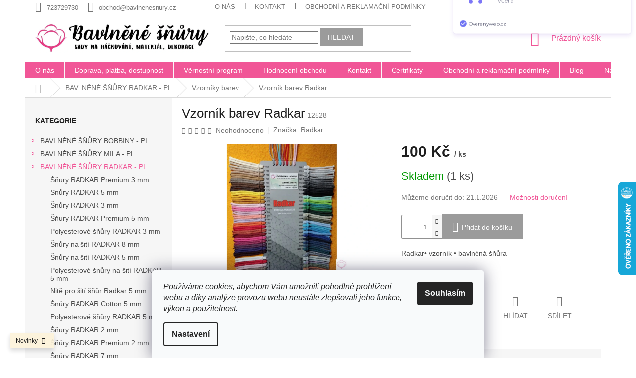

--- FILE ---
content_type: text/html; charset=utf-8
request_url: https://www.bavlnenesnury.cz/vzornik-barev-radkar/
body_size: 35932
content:
<!doctype html><html lang="cs" dir="ltr" class="header-background-light external-fonts-loaded"><head><meta charset="utf-8" /><meta name="viewport" content="width=device-width,initial-scale=1" /><title>Vzorník barev Radkar - Bavlněné šňůry</title><link rel="preconnect" href="https://cdn.myshoptet.com" /><link rel="dns-prefetch" href="https://cdn.myshoptet.com" /><link rel="preload" href="https://cdn.myshoptet.com/prj/dist/master/cms/libs/jquery/jquery-1.11.3.min.js" as="script" /><link href="https://cdn.myshoptet.com/prj/dist/master/shop/dist/font-shoptet-11.css.62c94c7785ff2cea73b2.css" rel="stylesheet"><script>
dataLayer = [];
dataLayer.push({'shoptet' : {
    "pageId": 2093,
    "pageType": "productDetail",
    "currency": "CZK",
    "currencyInfo": {
        "decimalSeparator": ",",
        "exchangeRate": 1,
        "priceDecimalPlaces": 2,
        "symbol": "K\u010d",
        "symbolLeft": 0,
        "thousandSeparator": " "
    },
    "language": "cs",
    "projectId": 325964,
    "product": {
        "id": 12704,
        "guid": "8c270676-e8ee-11ec-b0de-246e9615c34c",
        "hasVariants": false,
        "codes": [
            {
                "code": 12528,
                "quantity": "1",
                "stocks": [
                    {
                        "id": 1,
                        "quantity": "1"
                    },
                    {
                        "id": "ext",
                        "quantity": "0"
                    }
                ]
            }
        ],
        "code": "12528",
        "name": "Vzorn\u00edk barev Radkar",
        "appendix": "",
        "weight": 0.25,
        "manufacturer": "Radkar",
        "manufacturerGuid": "1EF53333134D6E76A258DA0BA3DED3EE",
        "currentCategory": "Bavln\u011bn\u00e9 \u0161\u0148\u016fry Radkar | Vzorn\u00edky barev",
        "currentCategoryGuid": "52485aaf-e31c-11ec-ac23-ac1f6b0076ec",
        "defaultCategory": "Bavln\u011bn\u00e9 \u0161\u0148\u016fry Radkar | Vzorn\u00edky barev",
        "defaultCategoryGuid": "52485aaf-e31c-11ec-ac23-ac1f6b0076ec",
        "currency": "CZK",
        "priceWithVat": 100
    },
    "stocks": [
        {
            "id": 1,
            "title": "Sklad Janovice nad \u00dahlavou",
            "isDeliveryPoint": 1,
            "visibleOnEshop": 1
        },
        {
            "id": "ext",
            "title": "Sklad",
            "isDeliveryPoint": 0,
            "visibleOnEshop": 1
        }
    ],
    "cartInfo": {
        "id": null,
        "freeShipping": false,
        "freeShippingFrom": 1700,
        "leftToFreeGift": {
            "formattedPrice": "0 K\u010d",
            "priceLeft": 0
        },
        "freeGift": false,
        "leftToFreeShipping": {
            "priceLeft": 1700,
            "dependOnRegion": 0,
            "formattedPrice": "1 700 K\u010d"
        },
        "discountCoupon": [],
        "getNoBillingShippingPrice": {
            "withoutVat": 0,
            "vat": 0,
            "withVat": 0
        },
        "cartItems": [],
        "taxMode": "ORDINARY"
    },
    "cart": [],
    "customer": {
        "priceRatio": 1,
        "priceListId": 1,
        "groupId": null,
        "registered": false,
        "mainAccount": false
    }
}});
dataLayer.push({'cookie_consent' : {
    "marketing": "denied",
    "analytics": "denied"
}});
document.addEventListener('DOMContentLoaded', function() {
    shoptet.consent.onAccept(function(agreements) {
        if (agreements.length == 0) {
            return;
        }
        dataLayer.push({
            'cookie_consent' : {
                'marketing' : (agreements.includes(shoptet.config.cookiesConsentOptPersonalisation)
                    ? 'granted' : 'denied'),
                'analytics': (agreements.includes(shoptet.config.cookiesConsentOptAnalytics)
                    ? 'granted' : 'denied')
            },
            'event': 'cookie_consent'
        });
    });
});
</script>

<!-- Google Tag Manager -->
<script>(function(w,d,s,l,i){w[l]=w[l]||[];w[l].push({'gtm.start':
new Date().getTime(),event:'gtm.js'});var f=d.getElementsByTagName(s)[0],
j=d.createElement(s),dl=l!='dataLayer'?'&l='+l:'';j.async=true;j.src=
'https://www.googletagmanager.com/gtm.js?id='+i+dl;f.parentNode.insertBefore(j,f);
})(window,document,'script','dataLayer','GTM-KM9KG2P');</script>
<!-- End Google Tag Manager -->

<meta property="og:type" content="website"><meta property="og:site_name" content="bavlnenesnury.cz"><meta property="og:url" content="https://www.bavlnenesnury.cz/vzornik-barev-radkar/"><meta property="og:title" content="Vzorník barev Radkar - Bavlněné šňůry"><meta name="author" content="Bavlněné šňůry"><meta name="web_author" content="Shoptet.cz"><meta name="dcterms.rightsHolder" content="www.bavlnenesnury.cz"><meta name="robots" content="index,follow"><meta property="og:image" content="https://cdn.myshoptet.com/usr/www.bavlnenesnury.cz/user/shop/big/12704_2022-06-10-20-54-33-window.jpg?62a39382"><meta property="og:description" content="Bavlněná šňůra s polyesterovým jádrem, průměr 2 až 5 mm."><meta name="description" content="Bavlněná šňůra s polyesterovým jádrem, průměr 2 až 5 mm."><meta property="product:price:amount" content="100"><meta property="product:price:currency" content="CZK"><style>:root {--color-primary: #f15697;--color-primary-h: 335;--color-primary-s: 85%;--color-primary-l: 64%;--color-primary-hover: #eb3b84;--color-primary-hover-h: 335;--color-primary-hover-s: 81%;--color-primary-hover-l: 58%;--color-secondary: #9b9b9b;--color-secondary-h: 0;--color-secondary-s: 0%;--color-secondary-l: 61%;--color-secondary-hover: #F15697;--color-secondary-hover-h: 335;--color-secondary-hover-s: 85%;--color-secondary-hover-l: 64%;--color-tertiary: #9b9b9b;--color-tertiary-h: 0;--color-tertiary-s: 0%;--color-tertiary-l: 61%;--color-tertiary-hover: #9b9b9b;--color-tertiary-hover-h: 0;--color-tertiary-hover-s: 0%;--color-tertiary-hover-l: 61%;--color-header-background: #ffffff;--template-font: "sans-serif";--template-headings-font: "sans-serif";--header-background-url: none;--cookies-notice-background: #F8FAFB;--cookies-notice-color: #252525;--cookies-notice-button-hover: #27263f;--cookies-notice-link-hover: #3b3a5f;--templates-update-management-preview-mode-content: "Náhled aktualizací šablony je aktivní pro váš prohlížeč."}</style>
    
    <link href="https://cdn.myshoptet.com/prj/dist/master/shop/dist/main-11.less.fcb4a42d7bd8a71b7ee2.css" rel="stylesheet" />
        
    <script>var shoptet = shoptet || {};</script>
    <script src="https://cdn.myshoptet.com/prj/dist/master/shop/dist/main-3g-header.js.05f199e7fd2450312de2.js"></script>
<!-- User include --><!-- api 473(125) html code header -->

                <style>
                    #order-billing-methods .radio-wrapper[data-guid="16ae901c-9b1e-11ed-88b4-ac1f6b0076ec"]:not(.cggooglepay), #order-billing-methods .radio-wrapper[data-guid="3fd41aac-16f7-11ec-ac23-ac1f6b0076ec"]:not(.cgapplepay) {
                        display: none;
                    }
                </style>
                <script type="text/javascript">
                    document.addEventListener('DOMContentLoaded', function() {
                        if (getShoptetDataLayer('pageType') === 'billingAndShipping') {
                            
                try {
                    if (window.ApplePaySession && window.ApplePaySession.canMakePayments()) {
                        document.querySelector('#order-billing-methods .radio-wrapper[data-guid="3fd41aac-16f7-11ec-ac23-ac1f6b0076ec"]').classList.add('cgapplepay');
                    }
                } catch (err) {} 
            
                            
                const cgBaseCardPaymentMethod = {
                        type: 'CARD',
                        parameters: {
                            allowedAuthMethods: ["PAN_ONLY", "CRYPTOGRAM_3DS"],
                            allowedCardNetworks: [/*"AMEX", "DISCOVER", "INTERAC", "JCB",*/ "MASTERCARD", "VISA"]
                        }
                };
                
                function cgLoadScript(src, callback)
                {
                    var s,
                        r,
                        t;
                    r = false;
                    s = document.createElement('script');
                    s.type = 'text/javascript';
                    s.src = src;
                    s.onload = s.onreadystatechange = function() {
                        if ( !r && (!this.readyState || this.readyState == 'complete') )
                        {
                            r = true;
                            callback();
                        }
                    };
                    t = document.getElementsByTagName('script')[0];
                    t.parentNode.insertBefore(s, t);
                } 
                
                function cgGetGoogleIsReadyToPayRequest() {
                    return Object.assign(
                        {},
                        {
                            apiVersion: 2,
                            apiVersionMinor: 0
                        },
                        {
                            allowedPaymentMethods: [cgBaseCardPaymentMethod]
                        }
                    );
                }

                function onCgGooglePayLoaded() {
                    let paymentsClient = new google.payments.api.PaymentsClient({environment: 'PRODUCTION'});
                    paymentsClient.isReadyToPay(cgGetGoogleIsReadyToPayRequest()).then(function(response) {
                        if (response.result) {
                            document.querySelector('#order-billing-methods .radio-wrapper[data-guid="16ae901c-9b1e-11ed-88b4-ac1f6b0076ec"]').classList.add('cggooglepay');	 	 	 	 	 
                        }
                    })
                    .catch(function(err) {});
                }
                
                cgLoadScript('https://pay.google.com/gp/p/js/pay.js', onCgGooglePayLoaded);
            
                        }
                    });
                </script> 
                
<!-- api 491(143) html code header -->
<link rel="stylesheet" href="https://cdn.myshoptet.com/usr/api2.dklab.cz/user/documents/_doplnky/doprava/325964/13/325964_13.css" type="text/css" /><style>
        :root {
            --dklab-background-color: #000000;
            --dklab-foreground-color: #FFFFFF;
            --dklab-transport-background-color: #F15697;
            --dklab-transport-foreground-color: #FFFFFF;
            --dklab-gift-background-color: #000000;
            --dklab-gift-foreground-color: #FFFFFF;
        }</style>
<!-- api 608(256) html code header -->
<link rel="stylesheet" href="https://cdn.myshoptet.com/usr/api2.dklab.cz/user/documents/_doplnky/bannery/325964/3538/325964_3538.css" type="text/css" /><style>
        :root {
            --dklab-bannery-b-hp-padding: 15px;
            --dklab-bannery-b-hp-box-padding: 0px;
            --dklab-bannery-b-hp-big-screen: 25%;
            --dklab-bannery-b-hp-medium-screen: 25%;
            --dklab-bannery-b-hp-small-screen: 25%;
            --dklab-bannery-b-hp-tablet-screen: 25%;
            --dklab-bannery-b-hp-mobile-screen: 25%;

            --dklab-bannery-i-hp-icon-color: #000000;
            --dklab-bannery-i-hp-color: #000000;
            --dklab-bannery-i-hp-background: #FFFFFF;            
            
            --dklab-bannery-i-d-icon-color: #000000;
            --dklab-bannery-i-d-color: #000000;
            --dklab-bannery-i-d-background: #FFFFFF;


            --dklab-bannery-i-hp-w-big-screen: 4;
            --dklab-bannery-i-hp-w-medium-screen: 4;
            --dklab-bannery-i-hp-w-small-screen: 4;
            --dklab-bannery-i-hp-w-tablet-screen: 4;
            --dklab-bannery-i-hp-w-mobile-screen: 2;
            
            --dklab-bannery-i-d-w-big-screen: 4;
            --dklab-bannery-i-d-w-medium-screen: 4;
            --dklab-bannery-i-d-w-small-screen: 4;
            --dklab-bannery-i-d-w-tablet-screen: 4;
            --dklab-bannery-i-d-w-mobile-screen: 2;

        }</style>
<!-- api 1612(1202) html code header -->
<script id='pixel-chaty' async='true' src='https://cdn.chaty.app/pixel.js?id=nlRszNu0'></script>
<!-- service 608(256) html code header -->
<link rel="stylesheet" href="https://cdn.myshoptet.com/usr/api.dklab.cz/user/documents/fontawesome/css/all.css?v=1.02" type="text/css" />
<!-- service 1359(974) html code header -->
<link href="https://cdn.myshoptet.com/usr/sazimecesko.myshoptet.com/user/documents/planetwe/common.min.css?v=1.20" rel="stylesheet" />
<link href="https://cdn.myshoptet.com/usr/sazimecesko.myshoptet.com/user/documents/planetwe/Classic.min.css" rel="stylesheet" />

<!--
<link href="https://sazimecesko.myshoptet.com/user/documents/planetwe/common.css?v=1.24" rel="stylesheet" />
<link href="https://sazimecesko.myshoptet.com/user/documents/planetwe/Classic.css" rel="stylesheet" />
-->
<!-- project html code header -->
<link rel="apple-touch-icon" sizes="114x114" href="/user/documents/apple-touch-icon.png">
<link rel="icon" type="image/png" sizes="32x32" href="/user/documents/favicon-32x32.png">
<link rel="icon" type="image/png" sizes="16x16" href="/user/documents/favicon-16x16.png">
<link rel="manifest" href="/user/documents/site.webmanifest">
<link rel="mask-icon" href="/user/documents/safari-pinned-tab.svg" color="#5bbad5">
<link rel="shortcut icon" href="/user/documents/favicon.ico">
<meta name="msapplication-TileColor" content="#da532c">
<meta name="msapplication-config" content="/user/documents/browserconfig.xml">
<meta name="theme-color" content="#ffffff">
<meta name="facebook-domain-verification" content="lhk38f67iqynbb19kv6x5zhhlzaev5" />

<style>
.navigation-in>ul>li {border-color: #f8f8f8;}
</style>

<script type='text/javascript'>
  window.smartlook||(function(d) {
    var o=smartlook=function(){ o.api.push(arguments)},h=d.getElementsByTagName('head')[0];
    var c=d.createElement('script');o.api=new Array();c.async=true;c.type='text/javascript';
    c.charset='utf-8';c.src='https://rec.smartlook.com/recorder.js';h.appendChild(c);
    })(document);
    smartlook('init', '75e46160ce2b84c2a5d8840e74ac1e7dcc025ebf');
</script>

<script type="text/javascript" website-id="F2974DB4-B939-ED11-A27C-00155D84A956" backend-url="https://popup-server.azurewebsites.net" id="notify-script" src="https://popup-server.azurewebsites.net/pixel/script"></script>

<!-- /User include --><link rel="canonical" href="https://www.bavlnenesnury.cz/vzornik-barev-radkar/" />    <script>
        var _hwq = _hwq || [];
        _hwq.push(['setKey', '174E56F2DC57583DADF4DCA95991A980']);
        _hwq.push(['setTopPos', '300']);
        _hwq.push(['showWidget', '22']);
        (function() {
            var ho = document.createElement('script');
            ho.src = 'https://cz.im9.cz/direct/i/gjs.php?n=wdgt&sak=174E56F2DC57583DADF4DCA95991A980';
            var s = document.getElementsByTagName('script')[0]; s.parentNode.insertBefore(ho, s);
        })();
    </script>
    <!-- Global site tag (gtag.js) - Google Analytics -->
    <script async src="https://www.googletagmanager.com/gtag/js?id=G-6VXSS2D7GG"></script>
    <script>
        
        window.dataLayer = window.dataLayer || [];
        function gtag(){dataLayer.push(arguments);}
        

                    console.debug('default consent data');

            gtag('consent', 'default', {"ad_storage":"denied","analytics_storage":"denied","ad_user_data":"denied","ad_personalization":"denied","wait_for_update":500});
            dataLayer.push({
                'event': 'default_consent'
            });
        
        gtag('js', new Date());

        
                gtag('config', 'G-6VXSS2D7GG', {"groups":"GA4","send_page_view":false,"content_group":"productDetail","currency":"CZK","page_language":"cs"});
        
        
        
        
        
        
                    gtag('event', 'page_view', {"send_to":"GA4","page_language":"cs","content_group":"productDetail","currency":"CZK"});
        
                gtag('set', 'currency', 'CZK');

        gtag('event', 'view_item', {
            "send_to": "UA",
            "items": [
                {
                    "id": "12528",
                    "name": "Vzorn\u00edk barev Radkar",
                    "category": "Bavln\u011bn\u00e9 \u0161\u0148\u016fry Radkar \/ Vzorn\u00edky barev",
                                        "brand": "Radkar",
                                                            "price": 100
                }
            ]
        });
        
        
        
        
        
                    gtag('event', 'view_item', {"send_to":"GA4","page_language":"cs","content_group":"productDetail","value":82.640000000000001,"currency":"CZK","items":[{"item_id":"12528","item_name":"Vzorn\u00edk barev Radkar","item_brand":"Radkar","item_category":"Bavln\u011bn\u00e9 \u0161\u0148\u016fry Radkar","item_category2":"Vzorn\u00edky barev","price":82.640000000000001,"quantity":1,"index":0}]});
        
        
        
        
        
        
        
        document.addEventListener('DOMContentLoaded', function() {
            if (typeof shoptet.tracking !== 'undefined') {
                for (var id in shoptet.tracking.bannersList) {
                    gtag('event', 'view_promotion', {
                        "send_to": "UA",
                        "promotions": [
                            {
                                "id": shoptet.tracking.bannersList[id].id,
                                "name": shoptet.tracking.bannersList[id].name,
                                "position": shoptet.tracking.bannersList[id].position
                            }
                        ]
                    });
                }
            }

            shoptet.consent.onAccept(function(agreements) {
                if (agreements.length !== 0) {
                    console.debug('gtag consent accept');
                    var gtagConsentPayload =  {
                        'ad_storage': agreements.includes(shoptet.config.cookiesConsentOptPersonalisation)
                            ? 'granted' : 'denied',
                        'analytics_storage': agreements.includes(shoptet.config.cookiesConsentOptAnalytics)
                            ? 'granted' : 'denied',
                                                                                                'ad_user_data': agreements.includes(shoptet.config.cookiesConsentOptPersonalisation)
                            ? 'granted' : 'denied',
                        'ad_personalization': agreements.includes(shoptet.config.cookiesConsentOptPersonalisation)
                            ? 'granted' : 'denied',
                        };
                    console.debug('update consent data', gtagConsentPayload);
                    gtag('consent', 'update', gtagConsentPayload);
                    dataLayer.push(
                        { 'event': 'update_consent' }
                    );
                }
            });
        });
    </script>
<script>
    (function(t, r, a, c, k, i, n, g) { t['ROIDataObject'] = k;
    t[k]=t[k]||function(){ (t[k].q=t[k].q||[]).push(arguments) },t[k].c=i;n=r.createElement(a),
    g=r.getElementsByTagName(a)[0];n.async=1;n.src=c;g.parentNode.insertBefore(n,g)
    })(window, document, 'script', '//www.heureka.cz/ocm/sdk.js?source=shoptet&version=2&page=product_detail', 'heureka', 'cz');

    heureka('set_user_consent', 0);
</script>
</head><body class="desktop id-2093 in-vzorniky-barev template-11 type-product type-detail multiple-columns-body columns-3 ums_forms_redesign--off ums_a11y_category_page--on ums_discussion_rating_forms--off ums_flags_display_unification--on ums_a11y_login--on mobile-header-version-0"><noscript>
    <style>
        #header {
            padding-top: 0;
            position: relative !important;
            top: 0;
        }
        .header-navigation {
            position: relative !important;
        }
        .overall-wrapper {
            margin: 0 !important;
        }
        body:not(.ready) {
            visibility: visible !important;
        }
    </style>
    <div class="no-javascript">
        <div class="no-javascript__title">Musíte změnit nastavení vašeho prohlížeče</div>
        <div class="no-javascript__text">Podívejte se na: <a href="https://www.google.com/support/bin/answer.py?answer=23852">Jak povolit JavaScript ve vašem prohlížeči</a>.</div>
        <div class="no-javascript__text">Pokud používáte software na blokování reklam, může být nutné povolit JavaScript z této stránky.</div>
        <div class="no-javascript__text">Děkujeme.</div>
    </div>
</noscript>

        <div id="fb-root"></div>
        <script>
            window.fbAsyncInit = function() {
                FB.init({
//                    appId            : 'your-app-id',
                    autoLogAppEvents : true,
                    xfbml            : true,
                    version          : 'v19.0'
                });
            };
        </script>
        <script async defer crossorigin="anonymous" src="https://connect.facebook.net/cs_CZ/sdk.js"></script>
<!-- Google Tag Manager (noscript) -->
<noscript><iframe src="https://www.googletagmanager.com/ns.html?id=GTM-KM9KG2P"
height="0" width="0" style="display:none;visibility:hidden"></iframe></noscript>
<!-- End Google Tag Manager (noscript) -->

    <div class="siteCookies siteCookies--bottom siteCookies--light js-siteCookies" role="dialog" data-testid="cookiesPopup" data-nosnippet>
        <div class="siteCookies__form">
            <div class="siteCookies__content">
                <div class="siteCookies__text">
                    <em>Používáme cookies, abychom Vám umožnili pohodlné prohlížení webu a díky analýze provozu webu neustále zlepšovali jeho funkce, výkon a použitelnost.</em>
                </div>
                <p class="siteCookies__links">
                    <button class="siteCookies__link js-cookies-settings" aria-label="Nastavení cookies" data-testid="cookiesSettings">Nastavení</button>
                </p>
            </div>
            <div class="siteCookies__buttonWrap">
                                <button class="siteCookies__button js-cookiesConsentSubmit" value="all" aria-label="Přijmout cookies" data-testid="buttonCookiesAccept">Souhlasím</button>
            </div>
        </div>
        <script>
            document.addEventListener("DOMContentLoaded", () => {
                const siteCookies = document.querySelector('.js-siteCookies');
                document.addEventListener("scroll", shoptet.common.throttle(() => {
                    const st = document.documentElement.scrollTop;
                    if (st > 1) {
                        siteCookies.classList.add('siteCookies--scrolled');
                    } else {
                        siteCookies.classList.remove('siteCookies--scrolled');
                    }
                }, 100));
            });
        </script>
    </div>
<a href="#content" class="skip-link sr-only">Přejít na obsah</a><div class="overall-wrapper"><div class="site-msg information"><div class="container"><div class="text">Novinky</div><div class="close js-close-information-msg"></div></div></div><div class="user-action"><div class="container">
    <div class="user-action-in">
                    <div id="login" class="user-action-login popup-widget login-widget" role="dialog" aria-labelledby="loginHeading">
        <div class="popup-widget-inner">
                            <h2 id="loginHeading">Přihlášení k vašemu účtu</h2><div id="customerLogin"><form action="/action/Customer/Login/" method="post" id="formLoginIncluded" class="csrf-enabled formLogin" data-testid="formLogin"><input type="hidden" name="referer" value="" /><div class="form-group"><div class="input-wrapper email js-validated-element-wrapper no-label"><input type="email" name="email" class="form-control" autofocus placeholder="E-mailová adresa (např. jan@novak.cz)" data-testid="inputEmail" autocomplete="email" required /></div></div><div class="form-group"><div class="input-wrapper password js-validated-element-wrapper no-label"><input type="password" name="password" class="form-control" placeholder="Heslo" data-testid="inputPassword" autocomplete="current-password" required /><span class="no-display">Nemůžete vyplnit toto pole</span><input type="text" name="surname" value="" class="no-display" /></div></div><div class="form-group"><div class="login-wrapper"><button type="submit" class="btn btn-secondary btn-text btn-login" data-testid="buttonSubmit">Přihlásit se</button><div class="password-helper"><a href="/registrace/" data-testid="signup" rel="nofollow">Nová registrace</a><a href="/klient/zapomenute-heslo/" rel="nofollow">Zapomenuté heslo</a></div></div></div><div class="social-login-buttons"><div class="social-login-buttons-divider"><span>nebo</span></div><div class="form-group"><a href="/action/Social/login/?provider=Facebook" class="login-btn facebook" rel="nofollow"><span class="login-facebook-icon"></span><strong>Přihlásit se přes Facebook</strong></a></div><div class="form-group"><a href="/action/Social/login/?provider=Google" class="login-btn google" rel="nofollow"><span class="login-google-icon"></span><strong>Přihlásit se přes Google</strong></a></div></div></form>
</div>                    </div>
    </div>

                            <div id="cart-widget" class="user-action-cart popup-widget cart-widget loader-wrapper" data-testid="popupCartWidget" role="dialog" aria-hidden="true">
    <div class="popup-widget-inner cart-widget-inner place-cart-here">
        <div class="loader-overlay">
            <div class="loader"></div>
        </div>
    </div>

    <div class="cart-widget-button">
        <a href="/kosik/" class="btn btn-conversion" id="continue-order-button" rel="nofollow" data-testid="buttonNextStep">Pokračovat do košíku</a>
    </div>
</div>
            </div>
</div>
</div><div class="top-navigation-bar" data-testid="topNavigationBar">

    <div class="container">

        <div class="top-navigation-contacts">
            <strong>Zákaznická podpora:</strong><a href="tel:723729730" class="project-phone" aria-label="Zavolat na 723729730" data-testid="contactboxPhone"><span>723729730</span></a><a href="mailto:obchod@bavlnenesnury.cz" class="project-email" data-testid="contactboxEmail"><span>obchod@bavlnenesnury.cz</span></a>        </div>

                            <div class="top-navigation-menu">
                <div class="top-navigation-menu-trigger"></div>
                <ul class="top-navigation-bar-menu">
                                            <li class="top-navigation-menu-item-731">
                            <a href="/o-nas/">O nás</a>
                        </li>
                                            <li class="top-navigation-menu-item-1016">
                            <a href="/kontakt/">Kontakt</a>
                        </li>
                                            <li class="top-navigation-menu-item-39">
                            <a href="/obchodni-podminky/">Obchodní a reklamační podmínky</a>
                        </li>
                                            <li class="top-navigation-menu-item-691">
                            <a href="/podminky-ochrany-osobnich-udaju/">Podmínky ochrany osobních údajů </a>
                        </li>
                                            <li class="top-navigation-menu-item-682">
                            <a href="/blog/">Blog</a>
                        </li>
                                            <li class="top-navigation-menu-item-27">
                            <a href="/doprava--platba--dostupnost/">Doprava, platba, dostupnost</a>
                        </li>
                                            <li class="top-navigation-menu-item-29">
                            <a href="/napiste-nam-2/">Napište nám</a>
                        </li>
                                    </ul>
                <ul class="top-navigation-bar-menu-helper"></ul>
            </div>
        
        <div class="top-navigation-tools">
            <div class="responsive-tools">
                <a href="#" class="toggle-window" data-target="search" aria-label="Hledat" data-testid="linkSearchIcon"></a>
                                                            <a href="#" class="toggle-window" data-target="login"></a>
                                                    <a href="#" class="toggle-window" data-target="navigation" aria-label="Menu" data-testid="hamburgerMenu"></a>
            </div>
                        <button class="top-nav-button top-nav-button-login toggle-window" type="button" data-target="login" aria-haspopup="dialog" aria-controls="login" aria-expanded="false" data-testid="signin"><span>Přihlášení</span></button>        </div>

    </div>

</div>
<header id="header"><div class="container navigation-wrapper">
    <div class="header-top">
        <div class="site-name-wrapper">
            <div class="site-name"><a href="/" data-testid="linkWebsiteLogo"><img src="https://cdn.myshoptet.com/usr/www.bavlnenesnury.cz/user/logos/logo_9-2.jpg" alt="Bavlněné šňůry" fetchpriority="low" /></a></div>        </div>
        <div class="search" itemscope itemtype="https://schema.org/WebSite">
            <meta itemprop="headline" content="Vzorníky barev"/><meta itemprop="url" content="https://www.bavlnenesnury.cz"/><meta itemprop="text" content="Bavlněná šňůra s polyesterovým jádrem, průměr 2 až 5 mm."/>            <form action="/action/ProductSearch/prepareString/" method="post"
    id="formSearchForm" class="search-form compact-form js-search-main"
    itemprop="potentialAction" itemscope itemtype="https://schema.org/SearchAction" data-testid="searchForm">
    <fieldset>
        <meta itemprop="target"
            content="https://www.bavlnenesnury.cz/vyhledavani/?string={string}"/>
        <input type="hidden" name="language" value="cs"/>
        
            
<input
    type="search"
    name="string"
        class="query-input form-control search-input js-search-input"
    placeholder="Napište, co hledáte"
    autocomplete="off"
    required
    itemprop="query-input"
    aria-label="Vyhledávání"
    data-testid="searchInput"
>
            <button type="submit" class="btn btn-default" data-testid="searchBtn">Hledat</button>
        
    </fieldset>
</form>
        </div>
        <div class="navigation-buttons">
                
    <a href="/kosik/" class="btn btn-icon toggle-window cart-count" data-target="cart" data-hover="true" data-redirect="true" data-testid="headerCart" rel="nofollow" aria-haspopup="dialog" aria-expanded="false" aria-controls="cart-widget">
        
                <span class="sr-only">Nákupní košík</span>
        
            <span class="cart-price visible-lg-inline-block" data-testid="headerCartPrice">
                                    Prázdný košík                            </span>
        
    
            </a>
        </div>
    </div>
    <nav id="navigation" aria-label="Hlavní menu" data-collapsible="true"><div class="navigation-in menu"><ul class="menu-level-1" role="menubar" data-testid="headerMenuItems"><li class="menu-item-731" role="none"><a href="/o-nas/" data-testid="headerMenuItem" role="menuitem" aria-expanded="false"><b>O nás</b></a></li>
<li class="menu-item-27" role="none"><a href="/doprava--platba--dostupnost/" data-testid="headerMenuItem" role="menuitem" aria-expanded="false"><b>Doprava, platba, dostupnost</b></a></li>
<li class="menu-item-2456" role="none"><a href="/vernostni-program/" data-testid="headerMenuItem" role="menuitem" aria-expanded="false"><b>Věrnostní program</b></a></li>
<li class="menu-item--51" role="none"><a href="/hodnoceni-obchodu/" data-testid="headerMenuItem" role="menuitem" aria-expanded="false"><b>Hodnocení obchodu</b></a></li>
<li class="menu-item-1016" role="none"><a href="/kontakt/" data-testid="headerMenuItem" role="menuitem" aria-expanded="false"><b>Kontakt</b></a></li>
<li class="menu-item-1184" role="none"><a href="/covid/" data-testid="headerMenuItem" role="menuitem" aria-expanded="false"><b>Certifikáty</b></a></li>
<li class="menu-item-39" role="none"><a href="/obchodni-podminky/" target="blank" data-testid="headerMenuItem" role="menuitem" aria-expanded="false"><b>Obchodní a reklamační podmínky</b></a></li>
<li class="menu-item-682" role="none"><a href="/blog/" data-testid="headerMenuItem" role="menuitem" aria-expanded="false"><b>Blog</b></a></li>
<li class="menu-item-29" role="none"><a href="/napiste-nam-2/" data-testid="headerMenuItem" role="menuitem" aria-expanded="false"><b>Napište nám</b></a></li>
<li class="menu-item--24" role="none"><a href="/znacka/" data-testid="headerMenuItem" role="menuitem" aria-expanded="false"><b>Prodávané značky</b></a></li>
<li class="appended-category menu-item-1835 ext" role="none"><a href="/bavlnene-snury-bobbiny/"><b>BAVLNĚNÉ ŠŇŮRY BOBBINY - PL</b><span class="submenu-arrow" role="menuitem"></span></a><ul class="menu-level-2 menu-level-2-appended" role="menu"><li class="menu-item-1706" role="none"><a href="/snury-bobbiny-3-mm/" data-testid="headerMenuItem" role="menuitem"><span>Šňůry BOBBINY Junior 3 mm</span></a></li><li class="menu-item-1754" role="none"><a href="/macrame-bobbiny-regular-3-mm/" data-testid="headerMenuItem" role="menuitem"><span>Šňůry BOBBINY Macrame Regular 3 mm</span></a></li><li class="menu-item-2033" role="none"><a href="/macrame-bobbiny-3ply-regular-3-mm/" data-testid="headerMenuItem" role="menuitem"><span>Macrame Bobbiny 3PLY REGULAR 3 mm</span></a></li><li class="menu-item-1661" role="none"><a href="/snury-bobbiny/" data-testid="headerMenuItem" role="menuitem"><span>Šňůry BOBBINY Premium  5 mm</span></a></li><li class="menu-item-1763" role="none"><a href="/macrame-bobbiny-xxl-5-mm/" data-testid="headerMenuItem" role="menuitem"><span>Šňury BOBBINY Macrame XXL 5 mm</span></a></li><li class="menu-item-2389" role="none"><a href="/snury-bobbiny-9-mm/" data-testid="headerMenuItem" role="menuitem"><span>Šnůry BOBBINYJumbo 9 mm</span></a></li></ul></li><li class="appended-category menu-item-1844 ext" role="none"><a href="/snury-mila/"><b>BAVLNĚNÉ ŠŇŮRY MILA - PL</b><span class="submenu-arrow" role="menuitem"></span></a><ul class="menu-level-2 menu-level-2-appended" role="menu"><li class="menu-item-2432" role="none"><a href="/bavlnene-snury-na-siti-mila--6-mm-50-m/" data-testid="headerMenuItem" role="menuitem"><span>Šňůry na šití 6 mm/50</span></a></li><li class="menu-item-1712" role="none"><a href="/snury-mila-3-mm/" data-testid="headerMenuItem" role="menuitem"><span>Šnůry 3 mm</span></a></li><li class="menu-item-2347" role="none"><a href="/polyesterove-snury-mila/" data-testid="headerMenuItem" role="menuitem"><span>Polyesterové šňury 3 mm</span></a></li><li class="menu-item-2256" role="none"><a href="/snury-mila-premium-cotton-3-mm/" data-testid="headerMenuItem" role="menuitem"><span>Šňůry Premium Cotton 3 mm</span></a></li><li class="menu-item-2223" role="none"><a href="/bavlnena-snura-mila-glitter-3-mm/" data-testid="headerMenuItem" role="menuitem"><span>Šňůry Glitter 3 mm</span></a></li><li class="menu-item-1715" role="none"><a href="/snury-mila-5-mm/" data-testid="headerMenuItem" role="menuitem"><span>Šnůry 5 mm</span></a></li><li class="menu-item-2350" role="none"><a href="/polyesterove-snury-mila-5-mm/" data-testid="headerMenuItem" role="menuitem"><span>Polyesterové šňůry 5 mm</span></a></li><li class="menu-item-1907" role="none"><a href="/bavlnene-snury-mila-5-mm-2/" data-testid="headerMenuItem" role="menuitem"><span>Šnůry Glitter 5 mm</span></a></li><li class="menu-item-2201" role="none"><a href="/bavlnena-snura-mila-rainbow/" data-testid="headerMenuItem" role="menuitem"><span>Šňůry Rainbow 5 mm</span></a></li><li class="menu-item-1880" role="none"><a href="/snury-mila-premizm-cotton-5-mm/" data-testid="headerMenuItem" role="menuitem"><span>Šňůry Premium Cotton 5 mm</span></a></li><li class="menu-item-2447" role="none"><a href="/nite-pro-sici-snury-mila-6-mm/" data-testid="headerMenuItem" role="menuitem"><span>Nitě pro šití šňůr Mila 6 mm</span></a></li><li class="menu-item-1742" role="none"><a href="/macrame-twist-mila-3-mm/" data-testid="headerMenuItem" role="menuitem"><span>Šnůry Twist 3 mm</span></a></li><li class="menu-item-2441" role="none"><a href="/polyesterove-snury-mila-ombre-3-mm/" data-testid="headerMenuItem" role="menuitem"><span>Polyesterové šňury Ombre 3 mm</span></a></li><li class="menu-item-2386" role="none"><a href="/bavlnene-snury-mila-9-mm/" data-testid="headerMenuItem" role="menuitem"><span>Šnůry 9 mm</span></a></li><li class="menu-item-1886" role="none"><a href="/mila-macrame-boho-3ply-4-mm/" data-testid="headerMenuItem" role="menuitem"><span>Šňůry Boho 3ply 4 mm</span></a></li><li class="menu-item-1751" role="none"><a href="/snury-twist-xl-mila-5-mm/" data-testid="headerMenuItem" role="menuitem"><span>Šňůry Twist XL 5 mm</span></a></li><li class="menu-item-2262" role="none"><a href="/bavlnena-snury-makrama/" data-testid="headerMenuItem" role="menuitem"><span>Šňůry Makrama 2 mm</span></a></li><li class="menu-item-2285" role="none"><a href="/vzorniky-barev-2/" data-testid="headerMenuItem" role="menuitem"><span>Vzorníky barev Mila</span></a></li></ul></li><li class="appended-category menu-item-2063 ext" role="none"><a href="/bavlnene-snury-radkar/"><b>BAVLNĚNÉ ŠŇŮRY RADKAR - PL</b><span class="submenu-arrow" role="menuitem"></span></a><ul class="menu-level-2 menu-level-2-appended" role="menu"><li class="menu-item-2426" role="none"><a href="/bavlnene-snury-radkar-premium-3-mm/" data-testid="headerMenuItem" role="menuitem"><span>Šňury RADKAR Premium 3 mm</span></a></li><li class="menu-item-2066" role="none"><a href="/bavlnene-snury-radkar--5-mm-2/" data-testid="headerMenuItem" role="menuitem"><span>Šnůry RADKAR 5 mm</span></a></li><li class="menu-item-2072" role="none"><a href="/bavlnene-snury-radkar--3-mm/" data-testid="headerMenuItem" role="menuitem"><span>Šnůry RADKAR 3 mm</span></a></li><li class="menu-item-2108" role="none"><a href="/bavlnene-snury-radkar-premium-5-mm/" data-testid="headerMenuItem" role="menuitem"><span>Šňury RADKAR Premium 5 mm</span></a></li><li class="menu-item-2244" role="none"><a href="/polyesterove-snury-radkar-3-mm/" data-testid="headerMenuItem" role="menuitem"><span>Polyesterové šňůry RADKAR 3 mm</span></a></li><li class="menu-item-2450" role="none"><a href="/bavlnene-snury-na-siti-radkar--8-mm/" data-testid="headerMenuItem" role="menuitem"><span>Šnůry na šití RADKAR 8 mm</span></a></li><li class="menu-item-2420" role="none"><a href="/bavlnene-snuryna-siti-radkar--5-mm/" data-testid="headerMenuItem" role="menuitem"><span>Šnůry na šití RADKAR 5 mm</span></a></li><li class="menu-item-2453" role="none"><a href="/polyesterove-snury-na-siti-radkar--5-mm/" data-testid="headerMenuItem" role="menuitem"><span>Polyesterové šnůry na šití RADKAR 5 mm</span></a></li><li class="menu-item-2423" role="none"><a href="/nite-pro-sici-snury/" data-testid="headerMenuItem" role="menuitem"><span>Nitě pro šití šňůr Radkar 5 mm</span></a></li><li class="menu-item-2417" role="none"><a href="/bavlnene-snury-radkar-cotton-5-mm/" data-testid="headerMenuItem" role="menuitem"><span>Šnůry RADKAR Cotton 5 mm</span></a></li><li class="menu-item-2435" role="none"><a href="/polyesterove-snury-radkar-5-mm/" data-testid="headerMenuItem" role="menuitem"><span>Polyesterové šňůry RADKAR 5 mm</span></a></li><li class="menu-item-2087" role="none"><a href="/bavlnene-snury-radkar-2-mm/" data-testid="headerMenuItem" role="menuitem"><span>Šňury RADKAR 2 mm</span></a></li><li class="menu-item-2217" role="none"><a href="/bavlnene-snury-radkar-premium-2-mm/" data-testid="headerMenuItem" role="menuitem"><span>Šňůry RADKAR Premium 2 mm</span></a></li><li class="menu-item-2081" role="none"><a href="/bavlnene-snury-radkar-7-mm/" data-testid="headerMenuItem" role="menuitem"><span>Šnůry RADKAR 7 mm</span></a></li><li class="menu-item-2093" role="none"><a href="/vzorniky-barev/" data-testid="headerMenuItem" role="menuitem"><span>Vzorníky barev</span></a></li><li class="menu-item-2229" role="none"><a href="/bavlnene-snury-radkar-macrame-3-mm/" data-testid="headerMenuItem" role="menuitem"><span>Šňůry RADKAR Macrame 3 mm</span></a></li><li class="menu-item-2238" role="none"><a href="/bavlnene-snury-radkar-macrame-5-mm/" data-testid="headerMenuItem" role="menuitem"><span>Šňůry RADKAR Macrame 5 mm</span></a></li><li class="menu-item-2353" role="none"><a href="/polyesterove-snury-radkar-2-mm/" data-testid="headerMenuItem" role="menuitem"><span>Polyesterové šňůry RADKAR 2 mm</span></a></li><li class="menu-item-2403" role="none"><a href="/multicolor/" data-testid="headerMenuItem" role="menuitem"><span>MULTIKOLOR</span></a></li><li class="menu-item-2410" role="none"><a href="/bavlnene-snury-radkar-5mm-bez-jadra/" data-testid="headerMenuItem" role="menuitem"><span>Šňůry RADKAR 5mm bez jádra</span></a></li></ul></li><li class="appended-category menu-item-1853 ext" role="none"><a href="/bavlneny-snury-maccaroni/"><b>BAVLNĚNÉ ŠŇŮRY MACCARONI - TR</b><span class="submenu-arrow" role="menuitem"></span></a><ul class="menu-level-2 menu-level-2-appended" role="menu"><li class="menu-item-1109" role="none"><a href="/snury-abigail-3-mm/" data-testid="headerMenuItem" role="menuitem"><span>Šnůry ABIGAIL 3 mm</span></a></li><li class="menu-item-905" role="none"><a href="/snury-abigail-5-mm/" data-testid="headerMenuItem" role="menuitem"><span>Šňůry ABIGAIL 5 mm</span></a></li><li class="menu-item-1193" role="none"><a href="/macrame-cord-the-wall-3/" data-testid="headerMenuItem" role="menuitem"><span>Šnůra Macrame The Wall 3 mm</span></a></li><li class="menu-item-1448" role="none"><a href="/macrame-the-wall-5-mm/" data-testid="headerMenuItem" role="menuitem"><span>Šňůra Macrame The Wall 5 mm</span></a></li><li class="menu-item-1517" role="none"><a href="/macrame-rope-4-mm/" data-testid="headerMenuItem" role="menuitem"><span>Šnůra Macrame Rope 4 mm</span></a></li><li class="menu-item-716" role="none"><a href="/cotton-macrame-2-mm/" data-testid="headerMenuItem" role="menuitem"><span>Cotton macrame 2 mm</span></a></li><li class="menu-item-2186" role="none"><a href="/hangers-rope-10-mm/" data-testid="headerMenuItem" role="menuitem"><span>Hangers Rope 10 mm</span></a></li><li class="menu-item-1325" role="none"><a href="/snura-cord-yarn-6-mm/" data-testid="headerMenuItem" role="menuitem"><span>Šnůra CORD Yarn 6 mm</span></a></li><li class="menu-item-1574" role="none"><a href="/ribbon-5-mm/" data-testid="headerMenuItem" role="menuitem"><span>RIBBON 5 mm</span></a></li><li class="menu-item-1529" role="none"><a href="/snura-pp-macrame-xl-3-7-mm/" data-testid="headerMenuItem" role="menuitem"><span>Šňura PP Macrame XL 3,7 mm</span></a></li><li class="menu-item-947" role="none"><a href="/pp-macrame-2-mm-provazkova-prize/" data-testid="headerMenuItem" role="menuitem"><span>PP Macrame 2 mm</span></a></li><li class="menu-item-1583" role="none"><a href="/pp-ribbon-5-mm/" data-testid="headerMenuItem" role="menuitem"><span>PP RIBBON 5 mm</span></a></li><li class="menu-item-1709" role="none"><a href="/knit-shine-2/" data-testid="headerMenuItem" role="menuitem"><span>Šnůra KNIT &amp; SHINE       1 mm</span></a></li></ul></li><li class="appended-category menu-item-1868 ext" role="none"><a href="/bavlnene-snury-yarnmellow/"><b>BAVLNĚNÉ ŠŇŮRY YARNMELLOW - ČR</b><span class="submenu-arrow" role="menuitem"></span></a><ul class="menu-level-2 menu-level-2-appended" role="menu"><li class="menu-item-1289" role="none"><a href="/ceske-bavlnene-snury-berry-3-mm/" data-testid="headerMenuItem" role="menuitem"><span>Šňůry Berry 3 mm</span></a></li><li class="menu-item-1295" role="none"><a href="/ceske-bavlnene-snury-berry-5-mm/" data-testid="headerMenuItem" role="menuitem"><span>Šňůry Berry 5 mm</span></a></li><li class="menu-item-1649" role="none"><a href="/macrame-angel-3-mm/" data-testid="headerMenuItem" role="menuitem"><span>Macrame ANGEL 3 mm</span></a></li><li class="menu-item-1652" role="none"><a href="/macrame-snury-angel-5-mm/" data-testid="headerMenuItem" role="menuitem"><span>Macrame ANGEL 5 mm</span></a></li><li class="menu-item-1337" role="none"><a href="/ceske-polyesterove-snury-loopy/" data-testid="headerMenuItem" role="menuitem"><span>Šňůry LOOPY 4 mm - CZ</span></a></li><li class="menu-item-2287" role="none"><a href="/duhova-klubicka-butterfly/" data-testid="headerMenuItem" role="menuitem"><span>Duhová klubíčka Butterfly</span></a></li></ul></li><li class="appended-category menu-item-1862 ext" role="none"><a href="/bavlnene-snury-vlna-hep/"><b>BAVLNĚNÉ ŠŇŮRY VLNA-HEP - EU</b><span class="submenu-arrow" role="menuitem"></span></a><ul class="menu-level-2 menu-level-2-appended" role="menu"><li class="menu-item-1343" role="none"><a href="/cordy-2-5-mm-macrame/" data-testid="headerMenuItem" role="menuitem"><span>Šňůra Cordy macrame 2,5 mm</span></a></li><li class="menu-item-1439" role="none"><a href="/twist-5-mm/" data-testid="headerMenuItem" role="menuitem"><span>Šňůra Macrame Twist  5 mm</span></a></li><li class="menu-item-1568" role="none"><a href="/cordy-5-0-mm/" data-testid="headerMenuItem" role="menuitem"><span>Šňůry Cordy 5,0 mm</span></a></li></ul></li><li class="appended-category menu-item-2099 ext" role="none"><a href="/bavlnene-snury-bugeto/"><b>BAVLNĚNÉ ŠŇŮRY BUGETO - TR</b><span class="submenu-arrow" role="menuitem"></span></a><ul class="menu-level-2 menu-level-2-appended" role="menu"><li class="menu-item-1304" role="none"><a href="/cotton-macrame-large-3-mm/" data-testid="headerMenuItem" role="menuitem"><span>Cotton macrame LARGE 3 mm</span></a></li><li class="menu-item-2102" role="none"><a href="/bugeto-terra-cord/" data-testid="headerMenuItem" role="menuitem"><span>Bugeto Terra cord 5 mm</span></a></li><li class="menu-item-1595" role="none"><a href="/soft-macrame-4-0-mm/" data-testid="headerMenuItem" role="menuitem"><span>Šňůra  SOFT macarme 4,0 mm</span></a></li></ul></li><li class="appended-category menu-item-2162 ext" role="none"><a href="/bavlnene-snury-fabryka-sznurka/"><b>BAVLNĚNÉ ŠŇŮRY FABRYKA SZNURKA - PL</b><span class="submenu-arrow" role="menuitem"></span></a><ul class="menu-level-2 menu-level-2-appended" role="menu"><li class="menu-item-2165" role="none"><a href="/macrame-fabryka-sznurka-3ply-3-mm/" data-testid="headerMenuItem" role="menuitem"><span>Macrame Fabryka sznurka 3PLY - 3 mm</span></a></li><li class="menu-item-2171" role="none"><a href="/macrame-fabryka-sznurka-3ply-5-mm/" data-testid="headerMenuItem" role="menuitem"><span>Macrame Fabryka sznurka 3PLY - 5 mm</span></a></li><li class="menu-item-2174" role="none"><a href="/macrame-fabryka-sznurka-xl-5-mm/" data-testid="headerMenuItem" role="menuitem"><span>Macrame Fabryka Sznurka XL -  5 mm</span></a></li><li class="menu-item-2177" role="none"><a href="/macrame-fabryka-sznurka-3-mm/" data-testid="headerMenuItem" role="menuitem"><span>Macrame Fabryka Sznurka -  3 mm</span></a></li></ul></li><li class="appended-category menu-item-2371 ext" role="none"><a href="/bavlnene-snury-lovely-cotton/"><b>BAVLNĚNÉ ŠŇŮRY LOVELY COTTONS - PL</b><span class="submenu-arrow" role="menuitem"></span></a><ul class="menu-level-2 menu-level-2-appended" role="menu"><li class="menu-item-2374" role="none"><a href="/macrame-lovely-cottons-3-mm/" data-testid="headerMenuItem" role="menuitem"><span>MACRAME LOVELY COTTONS 3 mm</span></a></li></ul></li><li class="appended-category menu-item-1664 ext" role="none"><a href="/bavlnene-snury-yarnart/"><b>BAVLNĚNÉ ŠŇŮRY YARNART - TR</b><span class="submenu-arrow" role="menuitem"></span></a><ul class="menu-level-2 menu-level-2-appended" role="menu"><li class="menu-item-1349" role="none"><a href="/macrame-rope-3-mm/" data-testid="headerMenuItem" role="menuitem"><span>Šňůra Macrame Rope 3 mm</span></a></li><li class="menu-item-1607" role="none"><a href="/macrame-cord-3-0-mm/" data-testid="headerMenuItem" role="menuitem"><span>Šňůra Macrame Cord 3,0 mm</span></a></li><li class="menu-item-2009" role="none"><a href="/macrame-twisted-3-0-mm-250g/" data-testid="headerMenuItem" role="menuitem"><span>Šňůry macrame Twisted 3,0 mm - 250g</span></a></li><li class="menu-item-1355" role="none"><a href="/twisted-macrame-3-0-mm-500g-2/" data-testid="headerMenuItem" role="menuitem"><span>Šňůra Macrame Twisted 3,0 mm - 500g</span></a></li><li class="menu-item-2117" role="none"><a href="/macrame-rope-5-mm/" data-testid="headerMenuItem" role="menuitem"><span>Macrame Rope 5 mm</span></a></li><li class="menu-item-2120" role="none"><a href="/macrame-cotton-2-mm/" data-testid="headerMenuItem" role="menuitem"><span>Macrame Cotton 2 mm</span></a></li></ul></li><li class="appended-category menu-item-2356 ext" role="none"><a href="/polyesterove-snury-radkar-a-mila/"><b>POLYESTEROVÉ ŠŇŮRY</b><span class="submenu-arrow" role="menuitem"></span></a><ul class="menu-level-2 menu-level-2-appended" role="menu"><li class="menu-item-2362" role="none"><a href="/radkar-2-a-3-mm/" data-testid="headerMenuItem" role="menuitem"><span>Polyesterové šňůry Radkar 3 mm</span></a></li><li class="menu-item-2365" role="none"><a href="/polyesterove-snury-mila-5-mm-2/" data-testid="headerMenuItem" role="menuitem"><span>Mila 5 mm</span></a></li><li class="menu-item-2368" role="none"><a href="/polyesterove-snury-radkar-2-mm-2/" data-testid="headerMenuItem" role="menuitem"><span>Radkar 2 mm</span></a></li><li class="menu-item-2359" role="none"><a href="/mila-3-mm/" data-testid="headerMenuItem" role="menuitem"><span>Mila 3 mm</span></a></li><li class="menu-item-2438" role="none"><a href="/polyesterove-snury-radkar-5-mm-2/" data-testid="headerMenuItem" role="menuitem"><span>Polyesterové šňůry RADKAR 5 mm</span></a></li></ul></li><li class="appended-category menu-item-2412 ext" role="none"><a href="/bavlnene-snury-bobilon/"><b>BAVLŇENÉ ŠŇŮRY BOBILON</b><span class="submenu-arrow" role="menuitem"></span></a><ul class="menu-level-2 menu-level-2-appended" role="menu"><li class="menu-item-2415" role="none"><a href="/bobilon-maxi-9-11-mm/" data-testid="headerMenuItem" role="menuitem"><span>Bobilon Maxi 9 -11 mm</span></a></li></ul></li><li class="appended-category menu-item-2290 ext" role="none"><a href="/hackovani-hracky/"><b>HÁČKOVÁNÍ HRAČKY</b><span class="submenu-arrow" role="menuitem"></span></a><ul class="menu-level-2 menu-level-2-appended" role="menu"><li class="menu-item-2293" role="none"><a href="/etrofil-jeans/" data-testid="headerMenuItem" role="menuitem"><span>ETROFIL JEANS</span></a></li><li class="menu-item-2296" role="none"><a href="/prize-etrifil-yonca-baby/" data-testid="headerMenuItem" role="menuitem"><span>ETROFIL YONCA BABY</span></a></li><li class="menu-item-2299" role="none"><a href="/etrofil-organic-cotton/" data-testid="headerMenuItem" role="menuitem"><span>ETROFIL ORGANIC COTTON</span></a></li><li class="menu-item-2302" role="none"><a href="/prize-himalaya-dolphin-baby/" data-testid="headerMenuItem" role="menuitem"><span>HIMALAYA DOLPHIN BABY</span></a></li><li class="menu-item-2314" role="none"><a href="/vlnahep/" data-testid="headerMenuItem" role="menuitem"><span>VLNA-HEP DREAM</span></a></li></ul></li><li class="appended-category menu-item-1010 ext" role="none"><a href="/snury-a-prize-dle-pouziti/"><b>ŠŇŮRY A PŘÍZE DLE POUŽITÍ</b><span class="submenu-arrow" role="menuitem"></span></a><ul class="menu-level-2 menu-level-2-appended" role="menu"><li class="menu-item-1256" role="none"><a href="/na-kabelky--prostirani--sperky/" data-testid="headerMenuItem" role="menuitem"><span>Na kabelky,batohy,prostírání</span></a></li><li class="menu-item-1253" role="none"><a href="/na-kosiky--prostirani-a-puffy/" data-testid="headerMenuItem" role="menuitem"><span>Na košíky,prostírání,puffy a koberečky</span></a></li><li class="menu-item-1259" role="none"><a href="/na-hracky--cepicky--tunely--satky/" data-testid="headerMenuItem" role="menuitem"><span>Na hračky,čepičky,deky a oblečení</span></a></li><li class="menu-item-1277" role="none"><a href="/na-macrame-techniku-rozcesavaci/" data-testid="headerMenuItem" role="menuitem"><span>Na macrame techniku - rozčesávací</span></a></li><li class="menu-item-1280" role="none"><a href="/na-satky--saty-duhova-klubka/" data-testid="headerMenuItem" role="menuitem"><span>Na šátky, šaty - duhová klubka</span></a></li><li class="menu-item-2195" role="none"><a href="/na-siti-pomoci-siciho-stroje/" data-testid="headerMenuItem" role="menuitem"><span>Na šití pomocí šicího stroje</span></a></li></ul></li><li class="appended-category menu-item-1094 ext" role="none"><a href="/prize-na-pleteni-a-hackovani/"><b>PŘÍZE</b><span class="submenu-arrow" role="menuitem"></span></a><ul class="menu-level-2 menu-level-2-appended" role="menu"><li class="menu-item-2317" role="none"><a href="/alize-2/" data-testid="headerMenuItem" role="menuitem"><span>ALIZE</span></a></li><li class="menu-item-1130" role="none"><a href="/jeans-prize-na-pleteni-a-hackovani-2/" data-testid="headerMenuItem" role="menuitem"><span>ETROFIL</span></a></li><li class="menu-item-2335" role="none"><a href="/vlnap/" data-testid="headerMenuItem" role="menuitem"><span>VLNAP</span></a></li><li class="menu-item-2311" role="none"><a href="/himalaya-2/" data-testid="headerMenuItem" role="menuitem"><span>HIMALAYA</span></a></li><li class="menu-item-1601" role="none"><a href="/jeans-vlnahep/" data-testid="headerMenuItem" role="menuitem"><span>VLNA-HEP</span></a></li><li class="menu-item-2338" role="none"><a href="/duhova-klubka/" data-testid="headerMenuItem" role="menuitem"><span>DUHOVÁ KLUBKA</span></a></li><li class="menu-item-1310" role="none"><a href="/snury-a-spagaty-na-hackovani-a-pleteni/" data-testid="headerMenuItem" role="menuitem"><span>Ostatní značky</span></a></li><li class="menu-item-1388" role="none"><a href="/cristal-2/" data-testid="headerMenuItem" role="menuitem"><span>Cristal</span></a></li></ul></li><li class="appended-category menu-item-1916 ext" role="none"><a href="/macrame/"><b>MACRAME</b><span class="submenu-arrow" role="menuitem"></span></a><ul class="menu-level-2 menu-level-2-appended" role="menu"><li class="menu-item-1955" role="none"><a href="/rozcesavaci-snury---3mm/" data-testid="headerMenuItem" role="menuitem"><span>Rozčesávací šnůry ⌀ 3 mm</span></a></li><li class="menu-item-1958" role="none"><a href="/rozcesavaci-snury---4-mm/" data-testid="headerMenuItem" role="menuitem"><span>Rozčesávací šnůry ⌀ 4 mm</span></a></li><li class="menu-item-2189" role="none"><a href="/rozcesavaci-snury---10-mm/" data-testid="headerMenuItem" role="menuitem"><span>Rozčesávací šnůry ⌀ 10 mm</span></a></li><li class="menu-item-1961" role="none"><a href="/rozcesavaci-snury---5-mm/" data-testid="headerMenuItem" role="menuitem"><span>Rozčesávací šnůry ⌀ 5 mm</span></a></li><li class="menu-item-1928" role="none"><a href="/macrame-doplnky/" data-testid="headerMenuItem" role="menuitem"><span>Macrame - doplňky</span></a></li></ul></li><li class="appended-category menu-item-1937 ext" role="none"><a href="/hackovani/"><b>ŠŇŮRY SEŘAZENÉ DLE PRŮMĚRŮ</b><span class="submenu-arrow" role="menuitem"></span></a><ul class="menu-level-2 menu-level-2-appended" role="menu"><li class="menu-item-1991" role="none"><a href="/prize-na-hackovani---2-mm/" data-testid="headerMenuItem" role="menuitem"><span>Šnůry a příze na háčkování ⌀ 2 mm</span></a></li><li class="menu-item-1988" role="none"><a href="/prize-na-hackovani---3-mm/" data-testid="headerMenuItem" role="menuitem"><span>Šnůry a příze na háčkování ⌀ 3 mm</span></a></li><li class="menu-item-1994" role="none"><a href="/prize-na-hackovani---4-mm/" data-testid="headerMenuItem" role="menuitem"><span>Šnůry a příze na háčkování ⌀ 4 mm</span></a></li><li class="menu-item-1997" role="none"><a href="/bavlnene-snury-5-mm/" data-testid="headerMenuItem" role="menuitem"><span>Šnůry a příze na háčkování ⌀ 5 mm</span></a></li><li class="menu-item-2000" role="none"><a href="/prize-na-hackovani---6-mm/" data-testid="headerMenuItem" role="menuitem"><span>Šnůry a příze na háčkování ⌀ 6 mm</span></a></li><li class="menu-item-2003" role="none"><a href="/spagaty-na-hackovani---7-mm/" data-testid="headerMenuItem" role="menuitem"><span>Šnůry a příze na háčkování ⌀ 7 mm</span></a></li><li class="menu-item-2444" role="none"><a href="/snury-a-prize-na-hackovani---9-mm/" data-testid="headerMenuItem" role="menuitem"><span>Šnůry a příze na háčkování ⌀ 9 mm</span></a></li></ul></li><li class="appended-category menu-item-1793 ext" role="none"><a href="/galanterie/"><b>GALANTERIE</b><span class="submenu-arrow" role="menuitem"></span></a><ul class="menu-level-2 menu-level-2-appended" role="menu"><li class="menu-item-1553" role="none"><a href="/drevene-krouzky/" data-testid="headerMenuItem" role="menuitem"><span>Dřevěné kroužky - různé průměry</span></a></li><li class="menu-item-1541" role="none"><a href="/drevene-koralky/" data-testid="headerMenuItem" role="menuitem"><span>Dřevěné korálky - různé průměry</span></a></li><li class="menu-item-1538" role="none"><a href="/drevene-knofliky/" data-testid="headerMenuItem" role="menuitem"><span>Dřevěné knoflíky - různá provedení</span></a></li><li class="menu-item-1967" role="none"><a href="/andelska-kridla/" data-testid="headerMenuItem" role="menuitem"><span>Andělská křídla</span></a></li><li class="menu-item-1547" role="none"><a href="/magnety/" data-testid="headerMenuItem" role="menuitem"><span>Magnety k přišití - různé barvy</span></a></li><li class="menu-item-1535" role="none"><a href="/bezpecnostni-oci/" data-testid="headerMenuItem" role="menuitem"><span>Bezpečnostní oči a nosy na hračky</span></a></li><li class="menu-item-2039" role="none"><a href="/opaskove-a-kabelkove-nyty/" data-testid="headerMenuItem" role="menuitem"><span>Opaskové a kabelkové nýty</span></a></li><li class="menu-item-2045" role="none"><a href="/kovova-galanterie-na-kabelky/" data-testid="headerMenuItem" role="menuitem"><span>Kovová galanterie na kabelky</span></a></li><li class="menu-item-2126" role="none"><a href="/kovove-konstrukce/" data-testid="headerMenuItem" role="menuitem"><span>Kovové konstrukce</span></a></li><li class="menu-item-2377" role="none"><a href="/handmade-stitky/" data-testid="headerMenuItem" role="menuitem"><span>Handmade štítky</span></a></li><li class="menu-item-2380" role="none"><a href="/hacky-a-jehlice/" data-testid="headerMenuItem" role="menuitem"><span>Háčky a jehlice</span></a></li></ul></li><li class="appended-category menu-item-1799 ext" role="none"><a href="/drevena-dna/"><b>PŘEKLIŽKA - DNA a VÍKA NA KOŠÍKY</b><span class="submenu-arrow" role="menuitem"></span></a><ul class="menu-level-2 menu-level-2-appended" role="menu"><li class="menu-item-908" role="none"><a href="/drevena-dna-srdce/" data-testid="headerMenuItem" role="menuitem"><span>Dřevěná dna ve tvaru srdce</span></a></li><li class="menu-item-1802" role="none"><a href="/drevena-dna-kruh/" data-testid="headerMenuItem" role="menuitem"><span>Kulatá dřevěná + plexi dna a víka</span></a></li><li class="menu-item-1805" role="none"><a href="/drevena-dna-oval/" data-testid="headerMenuItem" role="menuitem"><span>Oválná dřevěná dna</span></a></li><li class="menu-item-1808" role="none"><a href="/drevena-dna-ctverec/" data-testid="headerMenuItem" role="menuitem"><span>Čtvercová dřevěná dna</span></a></li><li class="menu-item-1811" role="none"><a href="/drevena-dna-a-vika-obdelnik/" data-testid="headerMenuItem" role="menuitem"><span>Obdelníková dřevěná dna a víka</span></a></li><li class="menu-item-1817" role="none"><a href="/rohova/" data-testid="headerMenuItem" role="menuitem"><span>Rohová dřevěná dna</span></a></li><li class="menu-item-2015" role="none"><a href="/drevena-dna-hvezda/" data-testid="headerMenuItem" role="menuitem"><span>Dřevěná dna ve tvaru hvězdy</span></a></li><li class="menu-item-2021" role="none"><a href="/kose-krabicky-na-kosmetiku-a-caje/" data-testid="headerMenuItem" role="menuitem"><span>Koše,krabičky na kosmetiku a čaje</span></a></li><li class="menu-item-2027" role="none"><a href="/kosikova-dna-a-vika/" data-testid="headerMenuItem" role="menuitem"><span>Dřevěná dna ostatní</span></a></li><li class="menu-item-2057" role="none"><a href="/drevena-duha-na-hackovani/" data-testid="headerMenuItem" role="menuitem"><span>Dřevěná DUHA na háčkování</span></a></li></ul></li><li class="appended-category menu-item-1370 ext" role="none"><a href="/kozene-doplnky/"><b>KOŽENÉ DOPLŇKY</b><span class="submenu-arrow" role="menuitem"></span></a><ul class="menu-level-2 menu-level-2-appended" role="menu"><li class="menu-item-1373" role="none"><a href="/dna-na-kabelky/" data-testid="headerMenuItem" role="menuitem"><span>Kožená dna na kabelky</span></a></li><li class="menu-item-1379" role="none"><a href="/popruhy-na-kabelky/" data-testid="headerMenuItem" role="menuitem"><span>Popruhy na kabelky,košíky a podnosy</span></a></li><li class="menu-item-1382" role="none"><a href="/kozene-visacky-na-vyrobky/" data-testid="headerMenuItem" role="menuitem"><span>Kožené visačky na výrobky</span></a></li><li class="menu-item-1376" role="none"><a href="/kozene-klopy/" data-testid="headerMenuItem" role="menuitem"><span>Kožené klopy</span></a></li></ul></li><li class="appended-category menu-item-1097 ext" role="none"><a href="/doplnky-k-hackovani-a-pleteni/"><b>OSTATNÍ DOPLŇKY</b><span class="submenu-arrow" role="menuitem"></span></a><ul class="menu-level-2 menu-level-2-appended" role="menu"><li class="menu-item-950" role="none"><a href="/pletaci-hacky/" data-testid="headerMenuItem" role="menuitem"><span>Háčky a jehlice - kovové,plastové</span></a></li><li class="menu-item-698" role="none"><a href="/dna-na-hackovanou-kabelku/" data-testid="headerMenuItem" role="menuitem"><span>Dna na kabelky - kožené,ekokůže</span></a></li><li class="menu-item-1268" role="none"><a href="/handmade-stitek/" data-testid="headerMenuItem" role="menuitem"><span>Handmade štítky - různé materiály</span></a></li><li class="menu-item-917" role="none"><a href="/vak-do-pufu/" data-testid="headerMenuItem" role="menuitem"><span>Vaky do pufu - velikost M,L a XL</span></a></li><li class="menu-item-1106" role="none"><a href="/pruzenky-a-gumicky/" data-testid="headerMenuItem" role="menuitem"><span>Gumičky a pruženky</span></a></li><li class="menu-item-1271" role="none"><a href="/ostatni/" data-testid="headerMenuItem" role="menuitem"><span>Ostatní potřeby</span></a></li><li class="menu-item-1982" role="none"><a href="/dute-vlakno-2/" data-testid="headerMenuItem" role="menuitem"><span>Duté vlákno</span></a></li><li class="menu-item-2144" role="none"><a href="/kovova-galanterie/" data-testid="headerMenuItem" role="menuitem"><span>Kovová galanterie na kabe</span></a></li></ul></li><li class="appended-category menu-item-707" role="none"><a href="/darkove-poukazy-2023-2024/"><b>DÁRKOVÉ POUKAZY 2026/2027</b></a></li><li class="appended-category menu-item-2268" role="none"><a href="/sazime-cesko-2/"><b>SÁZÍME ČESKO</b></a></li><li class="appended-category menu-item-704 ext" role="none"><a href="/sady-na-hackovani-a-pleteni/"><b>SADY NA HÁČKOVÁNÍ</b><span class="submenu-arrow" role="menuitem"></span></a><ul class="menu-level-2 menu-level-2-appended" role="menu"><li class="menu-item-1004" role="none"><a href="/sady-na-hackovane-kosiky/" data-testid="headerMenuItem" role="menuitem"><span>Háčkované košíky</span></a></li><li class="menu-item-998" role="none"><a href="/sady-na-hackovani-a-pleteni-kabelek/" data-testid="headerMenuItem" role="menuitem"><span>Sady na háčkované kabelky</span></a></li><li class="menu-item-1157" role="none"><a href="/sady-na-hackovani/" data-testid="headerMenuItem" role="menuitem"><span>Sady na háčkované doplňky</span></a></li></ul></li><li class="appended-category menu-item-1634" role="none"><a href="/akcni-zbozi/"><b>ZBOŽÍ V AKCI</b></a></li><li class="appended-category menu-item-1163 ext" role="none"><a href="/dekorace-darky/"><b>DEKORACE A DÁRKY</b><span class="submenu-arrow" role="menuitem"></span></a><ul class="menu-level-2 menu-level-2-appended" role="menu"><li class="menu-item-1475" role="none"><a href="/hackovane-doplnky/" data-testid="headerMenuItem" role="menuitem"><span>Háčkované doplňky</span></a></li><li class="menu-item-1235" role="none"><a href="/macrame-dekorace/" data-testid="headerMenuItem" role="menuitem"><span>Macrame dekorace</span></a></li><li class="menu-item-1415" role="none"><a href="/doplnky-z-trickoviny/" data-testid="headerMenuItem" role="menuitem"><span>Doplňky z tričkoviny</span></a></li></ul></li><li class="appended-category menu-item-941 ext" role="none"><a href="/vyprodej/"><b>VÝPRODEJ</b><span class="submenu-arrow" role="menuitem"></span></a><ul class="menu-level-2 menu-level-2-appended" role="menu"><li class="menu-item-1133" role="none"><a href="/t-shirt-yarn-7-mm-spagaty-z-trickoviny/" data-testid="headerMenuItem" role="menuitem"><span>Tričkovina T-SHIRT YARN 7 mm</span></a></li><li class="menu-item-986" role="none"><a href="/maccaroni-cristal/" data-testid="headerMenuItem" role="menuitem"><span>Maccaroni Cristal příze</span></a></li><li class="menu-item-911" role="none"><a href="/bambino-lux-cotton-2/" data-testid="headerMenuItem" role="menuitem"><span>Bambino Lux Cotton</span></a></li><li class="menu-item-1040" role="none"><a href="/placata-bavlnena-tkanicka-jako-tkaloun-5-mm/" data-testid="headerMenuItem" role="menuitem"><span>Ribbon 5 mm</span></a></li><li class="menu-item-1199" role="none"><a href="/ostatni-znacky/" data-testid="headerMenuItem" role="menuitem"><span>Ostatní značky</span></a></li></ul></li><li class="appended-category menu-item-2406 ext" role="none"><a href="/zpracovani-ovci-vlny/"><b>ZPRACOVÁNÍ OVČÍ VLNY</b><span class="submenu-arrow" role="menuitem"></span></a><ul class="menu-level-2 menu-level-2-appended" role="menu"><li class="menu-item-2409" role="none"><a href="/ovci-rouno/" data-testid="headerMenuItem" role="menuitem"><span>Ovčí rouno</span></a></li></ul></li></ul></div><span class="navigation-close"></span></nav><div class="menu-helper" data-testid="hamburgerMenu"><span>Více</span></div>
</div></header><!-- / header -->


                    <div class="container breadcrumbs-wrapper">
            <div class="breadcrumbs navigation-home-icon-wrapper" itemscope itemtype="https://schema.org/BreadcrumbList">
                                                                            <span id="navigation-first" data-basetitle="Bavlněné šňůry" itemprop="itemListElement" itemscope itemtype="https://schema.org/ListItem">
                <a href="/" itemprop="item" class="navigation-home-icon"><span class="sr-only" itemprop="name">Domů</span></a>
                <span class="navigation-bullet">/</span>
                <meta itemprop="position" content="1" />
            </span>
                                <span id="navigation-1" itemprop="itemListElement" itemscope itemtype="https://schema.org/ListItem">
                <a href="/bavlnene-snury-radkar/" itemprop="item" data-testid="breadcrumbsSecondLevel"><span itemprop="name">BAVLNĚNÉ ŠŇŮRY RADKAR - PL</span></a>
                <span class="navigation-bullet">/</span>
                <meta itemprop="position" content="2" />
            </span>
                                <span id="navigation-2" itemprop="itemListElement" itemscope itemtype="https://schema.org/ListItem">
                <a href="/vzorniky-barev/" itemprop="item" data-testid="breadcrumbsSecondLevel"><span itemprop="name">Vzorníky barev</span></a>
                <span class="navigation-bullet">/</span>
                <meta itemprop="position" content="3" />
            </span>
                                            <span id="navigation-3" itemprop="itemListElement" itemscope itemtype="https://schema.org/ListItem" data-testid="breadcrumbsLastLevel">
                <meta itemprop="item" content="https://www.bavlnenesnury.cz/vzornik-barev-radkar/" />
                <meta itemprop="position" content="4" />
                <span itemprop="name" data-title="Vzorník barev Radkar">Vzorník barev Radkar <span class="appendix"></span></span>
            </span>
            </div>
        </div>
    
<div id="content-wrapper" class="container content-wrapper">
    
    <div class="content-wrapper-in">
                                                <aside class="sidebar sidebar-left"  data-testid="sidebarMenu">
                                                                                                <div class="sidebar-inner">
                                                                                                        <div class="box box-bg-variant box-categories">    <div class="skip-link__wrapper">
        <span id="categories-start" class="skip-link__target js-skip-link__target sr-only" tabindex="-1">&nbsp;</span>
        <a href="#categories-end" class="skip-link skip-link--start sr-only js-skip-link--start">Přeskočit kategorie</a>
    </div>

<h4>Kategorie</h4>


<div id="categories"><div class="categories cat-01 expandable external" id="cat-1835"><div class="topic"><a href="/bavlnene-snury-bobbiny/">BAVLNĚNÉ ŠŇŮRY BOBBINY - PL<span class="cat-trigger">&nbsp;</span></a></div>

    </div><div class="categories cat-02 expandable external" id="cat-1844"><div class="topic"><a href="/snury-mila/">BAVLNĚNÉ ŠŇŮRY MILA - PL<span class="cat-trigger">&nbsp;</span></a></div>

    </div><div class="categories cat-01 expandable active expanded" id="cat-2063"><div class="topic child-active"><a href="/bavlnene-snury-radkar/">BAVLNĚNÉ ŠŇŮRY RADKAR - PL<span class="cat-trigger">&nbsp;</span></a></div>

                    <ul class=" active expanded">
                                        <li >
                <a href="/bavlnene-snury-radkar-premium-3-mm/">
                    Šňury RADKAR Premium 3 mm
                                    </a>
                                                                </li>
                                <li >
                <a href="/bavlnene-snury-radkar--5-mm-2/">
                    Šnůry RADKAR 5 mm
                                    </a>
                                                                </li>
                                <li >
                <a href="/bavlnene-snury-radkar--3-mm/">
                    Šnůry RADKAR 3 mm
                                    </a>
                                                                </li>
                                <li >
                <a href="/bavlnene-snury-radkar-premium-5-mm/">
                    Šňury RADKAR Premium 5 mm
                                    </a>
                                                                </li>
                                <li >
                <a href="/polyesterove-snury-radkar-3-mm/">
                    Polyesterové šňůry RADKAR 3 mm
                                    </a>
                                                                </li>
                                <li >
                <a href="/bavlnene-snury-na-siti-radkar--8-mm/">
                    Šnůry na šití RADKAR 8 mm
                                    </a>
                                                                </li>
                                <li >
                <a href="/bavlnene-snuryna-siti-radkar--5-mm/">
                    Šnůry na šití RADKAR 5 mm
                                    </a>
                                                                </li>
                                <li >
                <a href="/polyesterove-snury-na-siti-radkar--5-mm/">
                    Polyesterové šnůry na šití RADKAR 5 mm
                                    </a>
                                                                </li>
                                <li >
                <a href="/nite-pro-sici-snury/">
                    Nitě pro šití šňůr Radkar 5 mm
                                    </a>
                                                                </li>
                                <li >
                <a href="/bavlnene-snury-radkar-cotton-5-mm/">
                    Šnůry RADKAR Cotton 5 mm
                                    </a>
                                                                </li>
                                <li >
                <a href="/polyesterove-snury-radkar-5-mm/">
                    Polyesterové šňůry RADKAR 5 mm
                                    </a>
                                                                </li>
                                <li >
                <a href="/bavlnene-snury-radkar-2-mm/">
                    Šňury RADKAR 2 mm
                                    </a>
                                                                </li>
                                <li >
                <a href="/bavlnene-snury-radkar-premium-2-mm/">
                    Šňůry RADKAR Premium 2 mm
                                    </a>
                                                                </li>
                                <li >
                <a href="/bavlnene-snury-radkar-7-mm/">
                    Šnůry RADKAR 7 mm
                                    </a>
                                                                </li>
                                <li class="
                active                                                 ">
                <a href="/vzorniky-barev/">
                    Vzorníky barev
                                    </a>
                                                                </li>
                                <li >
                <a href="/bavlnene-snury-radkar-macrame-3-mm/">
                    Šňůry RADKAR Macrame 3 mm
                                    </a>
                                                                </li>
                                <li >
                <a href="/bavlnene-snury-radkar-macrame-5-mm/">
                    Šňůry RADKAR Macrame 5 mm
                                    </a>
                                                                </li>
                                <li >
                <a href="/polyesterove-snury-radkar-2-mm/">
                    Polyesterové šňůry RADKAR 2 mm
                                    </a>
                                                                </li>
                                <li >
                <a href="/multicolor/">
                    MULTIKOLOR
                                    </a>
                                                                </li>
                                <li >
                <a href="/bavlnene-snury-radkar-5mm-bez-jadra/">
                    Šňůry RADKAR 5mm bez jádra
                                    </a>
                                                                </li>
                </ul>
    </div><div class="categories cat-02 expandable external" id="cat-1853"><div class="topic"><a href="/bavlneny-snury-maccaroni/">BAVLNĚNÉ ŠŇŮRY MACCARONI - TR<span class="cat-trigger">&nbsp;</span></a></div>

    </div><div class="categories cat-01 expandable external" id="cat-1868"><div class="topic"><a href="/bavlnene-snury-yarnmellow/">BAVLNĚNÉ ŠŇŮRY YARNMELLOW - ČR<span class="cat-trigger">&nbsp;</span></a></div>

    </div><div class="categories cat-02 expandable external" id="cat-1862"><div class="topic"><a href="/bavlnene-snury-vlna-hep/">BAVLNĚNÉ ŠŇŮRY VLNA-HEP - EU<span class="cat-trigger">&nbsp;</span></a></div>

    </div><div class="categories cat-01 expandable external" id="cat-2099"><div class="topic"><a href="/bavlnene-snury-bugeto/">BAVLNĚNÉ ŠŇŮRY BUGETO - TR<span class="cat-trigger">&nbsp;</span></a></div>

    </div><div class="categories cat-02 expandable external" id="cat-2162"><div class="topic"><a href="/bavlnene-snury-fabryka-sznurka/">BAVLNĚNÉ ŠŇŮRY FABRYKA SZNURKA - PL<span class="cat-trigger">&nbsp;</span></a></div>

    </div><div class="categories cat-01 expandable external" id="cat-2371"><div class="topic"><a href="/bavlnene-snury-lovely-cotton/">BAVLNĚNÉ ŠŇŮRY LOVELY COTTONS - PL<span class="cat-trigger">&nbsp;</span></a></div>

    </div><div class="categories cat-02 expandable external" id="cat-1664"><div class="topic"><a href="/bavlnene-snury-yarnart/">BAVLNĚNÉ ŠŇŮRY YARNART - TR<span class="cat-trigger">&nbsp;</span></a></div>

    </div><div class="categories cat-01 expandable external" id="cat-2356"><div class="topic"><a href="/polyesterove-snury-radkar-a-mila/">POLYESTEROVÉ ŠŇŮRY<span class="cat-trigger">&nbsp;</span></a></div>

    </div><div class="categories cat-02 expandable external" id="cat-2412"><div class="topic"><a href="/bavlnene-snury-bobilon/">BAVLŇENÉ ŠŇŮRY BOBILON<span class="cat-trigger">&nbsp;</span></a></div>

    </div><div class="categories cat-01 expandable external" id="cat-2290"><div class="topic"><a href="/hackovani-hracky/">HÁČKOVÁNÍ HRAČKY<span class="cat-trigger">&nbsp;</span></a></div>

    </div><div class="categories cat-02 expandable external" id="cat-1010"><div class="topic"><a href="/snury-a-prize-dle-pouziti/">ŠŇŮRY A PŘÍZE DLE POUŽITÍ<span class="cat-trigger">&nbsp;</span></a></div>

    </div><div class="categories cat-01 expandable external" id="cat-1094"><div class="topic"><a href="/prize-na-pleteni-a-hackovani/">PŘÍZE<span class="cat-trigger">&nbsp;</span></a></div>

    </div><div class="categories cat-02 expandable external" id="cat-1916"><div class="topic"><a href="/macrame/">MACRAME<span class="cat-trigger">&nbsp;</span></a></div>

    </div><div class="categories cat-01 expandable external" id="cat-1937"><div class="topic"><a href="/hackovani/">ŠŇŮRY SEŘAZENÉ DLE PRŮMĚRŮ<span class="cat-trigger">&nbsp;</span></a></div>

    </div><div class="categories cat-02 expandable external" id="cat-1793"><div class="topic"><a href="/galanterie/">GALANTERIE<span class="cat-trigger">&nbsp;</span></a></div>

    </div><div class="categories cat-01 expandable external" id="cat-1799"><div class="topic"><a href="/drevena-dna/">PŘEKLIŽKA - DNA a VÍKA NA KOŠÍKY<span class="cat-trigger">&nbsp;</span></a></div>

    </div><div class="categories cat-02 expandable external" id="cat-1370"><div class="topic"><a href="/kozene-doplnky/">KOŽENÉ DOPLŇKY<span class="cat-trigger">&nbsp;</span></a></div>

    </div><div class="categories cat-01 expandable external" id="cat-1097"><div class="topic"><a href="/doplnky-k-hackovani-a-pleteni/">OSTATNÍ DOPLŇKY<span class="cat-trigger">&nbsp;</span></a></div>

    </div><div class="categories cat-02 external" id="cat-707"><div class="topic"><a href="/darkove-poukazy-2023-2024/">DÁRKOVÉ POUKAZY 2026/2027<span class="cat-trigger">&nbsp;</span></a></div></div><div class="categories cat-01 expanded" id="cat-2268"><div class="topic"><a href="/sazime-cesko-2/">SÁZÍME ČESKO<span class="cat-trigger">&nbsp;</span></a></div></div><div class="categories cat-02 expandable external" id="cat-704"><div class="topic"><a href="/sady-na-hackovani-a-pleteni/">SADY NA HÁČKOVÁNÍ<span class="cat-trigger">&nbsp;</span></a></div>

    </div><div class="categories cat-01 external" id="cat-1634"><div class="topic"><a href="/akcni-zbozi/">ZBOŽÍ V AKCI<span class="cat-trigger">&nbsp;</span></a></div></div><div class="categories cat-02 expandable external" id="cat-1163"><div class="topic"><a href="/dekorace-darky/">DEKORACE A DÁRKY<span class="cat-trigger">&nbsp;</span></a></div>

    </div><div class="categories cat-01 expandable external" id="cat-941"><div class="topic"><a href="/vyprodej/">VÝPRODEJ<span class="cat-trigger">&nbsp;</span></a></div>

    </div><div class="categories cat-02 expandable external" id="cat-2406"><div class="topic"><a href="/zpracovani-ovci-vlny/">ZPRACOVÁNÍ OVČÍ VLNY<span class="cat-trigger">&nbsp;</span></a></div>

    </div>        </div>

    <div class="skip-link__wrapper">
        <a href="#categories-start" class="skip-link skip-link--end sr-only js-skip-link--end" tabindex="-1" hidden>Přeskočit kategorie</a>
        <span id="categories-end" class="skip-link__target js-skip-link__target sr-only" tabindex="-1">&nbsp;</span>
    </div>
</div>
                                                                                                                                                                            <div class="box box-bg-default box-sm box-topProducts">        <div class="top-products-wrapper js-top10" >
        <h4><span>Top 10 produktů</span></h4>
        <ol class="top-products">
                            <li class="display-image">
                                            <a href="/bavlnena-snura-mila-5-mm-lnena-2/" class="top-products-image">
                            <img src="data:image/svg+xml,%3Csvg%20width%3D%22100%22%20height%3D%22100%22%20xmlns%3D%22http%3A%2F%2Fwww.w3.org%2F2000%2Fsvg%22%3E%3C%2Fsvg%3E" alt="2021 12 16 12 37 50 Window" width="100" height="100"  data-src="https://cdn.myshoptet.com/usr/www.bavlnenesnury.cz/user/shop/related/10349_2021-12-16-12-37-50-window.jpg?61c20f9f" fetchpriority="low" />
                        </a>
                                        <a href="/bavlnena-snura-mila-5-mm-lnena-2/" class="top-products-content">
                        <span class="top-products-name">  Bavlněná šňůra MILA 5 mm - lněná / P10</span>
                        
                                                        <strong>
                                145 Kč
                                
    
                            </strong>
                                                    
                    </a>
                </li>
                            <li class="display-image">
                                            <a href="/sedlarsky-nyt-sroubovaci--5-mm-vyska-5-mm-staromosaz/" class="top-products-image">
                            <img src="data:image/svg+xml,%3Csvg%20width%3D%22100%22%20height%3D%22100%22%20xmlns%3D%22http%3A%2F%2Fwww.w3.org%2F2000%2Fsvg%22%3E%3C%2Fsvg%3E" alt="Sedlářský nýt šroubovací Ø 5 mm / výška 5 mm - staromosaz" width="100" height="100"  data-src="https://cdn.myshoptet.com/usr/www.bavlnenesnury.cz/user/shop/related/17960_sedlarsky-nyt-sroubovaci--5-mm-vyska-5-mm-staromosaz.jpg?658d5593" fetchpriority="low" />
                        </a>
                                        <a href="/sedlarsky-nyt-sroubovaci--5-mm-vyska-5-mm-staromosaz/" class="top-products-content">
                        <span class="top-products-name">  Sedlářský nýt šroubovací Ø 5 mm / výška 5 mm - staromosaz</span>
                        
                                                        <strong>
                                7 Kč
                                
    
                            </strong>
                                                    
                    </a>
                </li>
                            <li class="display-image">
                                            <a href="/preklizkovy-kruh-320-mm-buk-5-mm/" class="top-products-image">
                            <img src="data:image/svg+xml,%3Csvg%20width%3D%22100%22%20height%3D%22100%22%20xmlns%3D%22http%3A%2F%2Fwww.w3.org%2F2000%2Fsvg%22%3E%3C%2Fsvg%3E" alt="Překližkový kruh 320 mm - buk 5 mm / přírodní hrana" width="100" height="100"  data-src="https://cdn.myshoptet.com/usr/www.bavlnenesnury.cz/user/shop/related/18318-1_preklizkovy-kruh-320-mm-buk-5-mm-prirodni-hrana.jpg?6793e39b" fetchpriority="low" />
                        </a>
                                        <a href="/preklizkovy-kruh-320-mm-buk-5-mm/" class="top-products-content">
                        <span class="top-products-name">  Překližkový kruh 320 mm - buk 5 mm / přírodní hrana</span>
                        
                                                        <strong>
                                58 Kč
                                
    
                            </strong>
                                                    
                    </a>
                </li>
                            <li class="display-image">
                                            <a href="/polyesterova-snura-mila-3-mm-200m-nude/" class="top-products-image">
                            <img src="data:image/svg+xml,%3Csvg%20width%3D%22100%22%20height%3D%22100%22%20xmlns%3D%22http%3A%2F%2Fwww.w3.org%2F2000%2Fsvg%22%3E%3C%2Fsvg%3E" alt="Polyesterová šňůra MILA 3 mm / 200m - nude" width="100" height="100"  data-src="https://cdn.myshoptet.com/usr/www.bavlnenesnury.cz/user/shop/related/17792_polyesterova-snura-mila-3-mm-200m-nude.jpg?6552759e" fetchpriority="low" />
                        </a>
                                        <a href="/polyesterova-snura-mila-3-mm-200m-nude/" class="top-products-content">
                        <span class="top-products-name">  Polyesterová šňůra MILA 3 mm / 200m - nude</span>
                        
                                                        <strong>
                                195 Kč
                                
    
                            </strong>
                                                    
                    </a>
                </li>
                            <li class="display-image">
                                            <a href="/handmade-stitek-kovovy-oval-20-x-32-mm-stribro/" class="top-products-image">
                            <img src="data:image/svg+xml,%3Csvg%20width%3D%22100%22%20height%3D%22100%22%20xmlns%3D%22http%3A%2F%2Fwww.w3.org%2F2000%2Fsvg%22%3E%3C%2Fsvg%3E" alt="Handmade štítek - kovový - ovál 20 x 32 mm" width="100" height="100"  data-src="https://cdn.myshoptet.com/usr/www.bavlnenesnury.cz/user/shop/related/16963_handmade-stitek-kovovy-oval-20-x-32-mm.jpg?64a6da4b" fetchpriority="low" />
                        </a>
                                        <a href="/handmade-stitek-kovovy-oval-20-x-32-mm-stribro/" class="top-products-content">
                        <span class="top-products-name">  Handmade štítek - kovový - ovál 20 x 32 mm stříbro</span>
                        
                                                        <strong>
                                8 Kč
                                
    
                            </strong>
                                                    
                    </a>
                </li>
                            <li class="display-image">
                                            <a href="/bavlnena-snura-radkar-5-mm-prirodni-ecru/" class="top-products-image">
                            <img src="data:image/svg+xml,%3Csvg%20width%3D%22100%22%20height%3D%22100%22%20xmlns%3D%22http%3A%2F%2Fwww.w3.org%2F2000%2Fsvg%22%3E%3C%2Fsvg%3E" alt="Radkar 5 mm ecru přírodní" width="100" height="100"  data-src="https://cdn.myshoptet.com/usr/www.bavlnenesnury.cz/user/shop/related/12464_radkar-5-mm-ecru-prirodni.jpg?628e4f9d" fetchpriority="low" />
                        </a>
                                        <a href="/bavlnena-snura-radkar-5-mm-prirodni-ecru/" class="top-products-content">
                        <span class="top-products-name">  Bavlněná šňůra RADKAR 5 mm - 050 přírodní - ecru</span>
                        
                                                        <strong>
                                146 Kč
                                
    
                            </strong>
                                                    
                    </a>
                </li>
                            <li class="display-image">
                                            <a href="/bavlnena-snura-mila-5-mm-ecru/" class="top-products-image">
                            <img src="data:image/svg+xml,%3Csvg%20width%3D%22100%22%20height%3D%22100%22%20xmlns%3D%22http%3A%2F%2Fwww.w3.org%2F2000%2Fsvg%22%3E%3C%2Fsvg%3E" alt="Mila 5 mm přírodní ecru" width="100" height="100"  data-src="https://cdn.myshoptet.com/usr/www.bavlnenesnury.cz/user/shop/related/10346_mila-5-mm-prirodni-ecru.jpg?61c20f9f" fetchpriority="low" />
                        </a>
                                        <a href="/bavlnena-snura-mila-5-mm-ecru/" class="top-products-content">
                        <span class="top-products-name">  Bavlněná šňůra MILA 5 mm - ecru / přírodní</span>
                        
                                                        <strong>
                                145 Kč
                                
    
                            </strong>
                                                    
                    </a>
                </li>
                            <li class="display-image">
                                            <a href="/bavlnena-snura-radkar-2-mm-050-prirodni/" class="top-products-image">
                            <img src="data:image/svg+xml,%3Csvg%20width%3D%22100%22%20height%3D%22100%22%20xmlns%3D%22http%3A%2F%2Fwww.w3.org%2F2000%2Fsvg%22%3E%3C%2Fsvg%3E" alt="Bavlněná šňůra RADKAR 2 mm - 050 přírodní" width="100" height="100"  data-src="https://cdn.myshoptet.com/usr/www.bavlnenesnury.cz/user/shop/related/12794_bavlnena-snura-radkar-2-mm-050-prirodni.jpg?62ad9c7c" fetchpriority="low" />
                        </a>
                                        <a href="/bavlnena-snura-radkar-2-mm-050-prirodni/" class="top-products-content">
                        <span class="top-products-name">  Bavlněná šňůra RADKAR 2 mm - 050 přírodní</span>
                        
                                                        <strong>
                                100 Kč
                                
    
                            </strong>
                                                    
                    </a>
                </li>
                            <li class="display-image">
                                            <a href="/bavlnena-snura-mila-3-mm-prirodni/" class="top-products-image">
                            <img src="data:image/svg+xml,%3Csvg%20width%3D%22100%22%20height%3D%22100%22%20xmlns%3D%22http%3A%2F%2Fwww.w3.org%2F2000%2Fsvg%22%3E%3C%2Fsvg%3E" alt="2022 01 05 17 31 35 Window" width="100" height="100"  data-src="https://cdn.myshoptet.com/usr/www.bavlnenesnury.cz/user/shop/related/10664_2022-01-05-17-31-35-window.jpg?61d5c81f" fetchpriority="low" />
                        </a>
                                        <a href="/bavlnena-snura-mila-3-mm-prirodni/" class="top-products-content">
                        <span class="top-products-name">  Bavlněná šňůra MILA 3 mm - ecru / přírodní / P08</span>
                        
                                                        <strong>
                                125 Kč
                                
    
                            </strong>
                                                    
                    </a>
                </li>
                            <li class="display-image">
                                            <a href="/cotton-macrame-large-3-mm-malinova-747-223/" class="top-products-image">
                            <img src="data:image/svg+xml,%3Csvg%20width%3D%22100%22%20height%3D%22100%22%20xmlns%3D%22http%3A%2F%2Fwww.w3.org%2F2000%2Fsvg%22%3E%3C%2Fsvg%3E" alt="Cotton Macrame Large 3 mm - malinová 747-223" width="100" height="100"  data-src="https://cdn.myshoptet.com/usr/www.bavlnenesnury.cz/user/shop/related/18241_cotton-macrame-large-3-mm-malinova-747-223.jpg?660544d0" fetchpriority="low" />
                        </a>
                                        <a href="/cotton-macrame-large-3-mm-malinova-747-223/" class="top-products-content">
                        <span class="top-products-name">  Cotton Macrame Large 3 mm - malinová 747-223</span>
                        
                                                        <strong>
                                70 Kč
                                
    
                            </strong>
                                                    
                    </a>
                </li>
                    </ol>
    </div>
</div>
                                                                                                            <div class="box box-bg-variant box-sm box-facebook">            <div id="facebookWidget">
            <h4><span>Facebook</span></h4>
            <div class="fb-page" data-href="https://www.facebook.com/bavlnenesnury/" data-hide-cover="false" data-show-facepile="true" data-show-posts="false" data-width="191" data-height="398" style="overflow:hidden"><div class="fb-xfbml-parse-ignore"><blockquote cite="https://www.facebook.com/bavlnenesnury/"><a href="https://www.facebook.com/bavlnenesnury/">Bavlněné šňůry</a></blockquote></div></div>

        </div>
    </div>
                                                                                                            <div class="box box-bg-default box-sm box-instagram">    </div>
                                                                                                            <div class="box box-bg-variant box-sm box-contact"><h4><span>Kontakt</span></h4>


    <div class="contact-box no-image" data-testid="contactbox">
                            <strong data-testid="contactboxName">Lubomír Gregor</strong>
        
        <ul>
                            <li>
                    <span class="mail" data-testid="contactboxEmail">
                                                    <a href="mailto:obchod&#64;bavlnenesnury.cz">obchod<!---->&#64;<!---->bavlnenesnury.cz</a>
                                            </span>
                </li>
            
                            <li>
                    <span class="tel">
                                                                                <a href="tel:723729730" aria-label="Zavolat na 723729730" data-testid="contactboxPhone">
                                723729730
                            </a>
                                            </span>
                </li>
            
            
            

                                    <li>
                        <span class="facebook">
                            <a href="https://www.facebook.com/bavlnenesnury/" title="Facebook" target="_blank" data-testid="contactboxFacebook">
                                                                Sledujte nás na Facebooku
                                                            </a>
                        </span>
                    </li>
                
                
                                    <li>
                        <span class="instagram">
                            <a href="https://www.instagram.com/bavlnenesnury.cz/" title="Instagram" target="_blank" data-testid="contactboxInstagram">bavlnenesnury.cz</a>
                        </span>
                    </li>
                
                
                                    <li>
                        <span class="whatsapp">
                            <a href="https://wa.me/723729730" title="WhatsApp" target="_blank" data-testid="contactboxWhatsapp">723729730</a>
                        </span>
                    </li>
                
                
                
            

        </ul>

    </div>


<script type="application/ld+json">
    {
        "@context" : "https://schema.org",
        "@type" : "Organization",
        "name" : "Bavlněné šňůry",
        "url" : "https://www.bavlnenesnury.cz",
                "employee" : "Lubomír Gregor",
                    "email" : "obchod@bavlnenesnury.cz",
                            "telephone" : "723729730",
                                
                                                                                            "sameAs" : ["https://www.facebook.com/bavlnenesnury/\", \"\", \"https://www.instagram.com/bavlnenesnury.cz/"]
            }
</script>
</div>
                                                                                                            <div class="box box-bg-default box-sm box-onlinePayments"><h4><span>Přijímáme online platby</span></h4>
<p class="text-center">
    <img src="data:image/svg+xml,%3Csvg%20width%3D%22148%22%20height%3D%2234%22%20xmlns%3D%22http%3A%2F%2Fwww.w3.org%2F2000%2Fsvg%22%3E%3C%2Fsvg%3E" alt="Loga kreditních karet" width="148" height="34"  data-src="https://cdn.myshoptet.com/prj/dist/master/cms/img/common/payment_logos/payments.png" fetchpriority="low" />
</p>
</div>
                                                                                                            <div class="box box-bg-variant box-sm box-articles">            <h4><span>Informace pro vás</span></h4>
    <ul>
                    <li><a href="/o-nas/">O nás</a></li>
                    <li><a href="/kontakt/">Kontakt</a></li>
                    <li><a href="/obchodni-podminky/">Obchodní a reklamační podmínky</a></li>
                    <li><a href="/podminky-ochrany-osobnich-udaju/">Podmínky ochrany osobních údajů </a></li>
                    <li><a href="/blog/">Blog</a></li>
                    <li><a href="/doprava--platba--dostupnost/">Doprava, platba, dostupnost</a></li>
                    <li><a href="/napiste-nam-2/">Napište nám</a></li>
            </ul>
</div>
                                                                    </div>
                                                            </aside>
                            <main id="content" class="content narrow">
                            
<div class="p-detail" itemscope itemtype="https://schema.org/Product">

    
    <meta itemprop="name" content="Vzorník barev Radkar" />
    <meta itemprop="category" content="Úvodní stránka &gt; BAVLNĚNÉ ŠŇŮRY RADKAR - PL &gt; Vzorníky barev &gt; Vzorník barev Radkar" />
    <meta itemprop="url" content="https://www.bavlnenesnury.cz/vzornik-barev-radkar/" />
    <meta itemprop="image" content="https://cdn.myshoptet.com/usr/www.bavlnenesnury.cz/user/shop/big/12704_2022-06-10-20-54-33-window.jpg?62a39382" />
            <meta itemprop="description" content="Radkar• vzorník • bavlněná šňůra " />
                <span class="js-hidden" itemprop="manufacturer" itemscope itemtype="https://schema.org/Organization">
            <meta itemprop="name" content="Radkar" />
        </span>
        <span class="js-hidden" itemprop="brand" itemscope itemtype="https://schema.org/Brand">
            <meta itemprop="name" content="Radkar" />
        </span>
                                        
        <div class="p-detail-inner">

        <div class="p-detail-inner-header">
            <h1>
                  Vzorník barev Radkar            </h1>

                <span class="p-code">
        <span class="p-code-label">Kód:</span>
                    <span>12528</span>
            </span>
        </div>

        <form action="/action/Cart/addCartItem/" method="post" id="product-detail-form" class="pr-action csrf-enabled" data-testid="formProduct">

            <meta itemprop="productID" content="12704" /><meta itemprop="identifier" content="8c270676-e8ee-11ec-b0de-246e9615c34c" /><meta itemprop="sku" content="12528" /><span itemprop="offers" itemscope itemtype="https://schema.org/Offer"><link itemprop="availability" href="https://schema.org/InStock" /><meta itemprop="url" content="https://www.bavlnenesnury.cz/vzornik-barev-radkar/" /><meta itemprop="price" content="100.00" /><meta itemprop="priceCurrency" content="CZK" /><link itemprop="itemCondition" href="https://schema.org/NewCondition" /></span><input type="hidden" name="productId" value="12704" /><input type="hidden" name="priceId" value="15650" /><input type="hidden" name="language" value="cs" />

            <div class="row product-top">

                <div class="col-xs-12">

                    <div class="p-detail-info">
                                                    


    
                        
                                    <div class="stars-wrapper">
            
<span class="stars star-list">
                                                <a class="star star-off show-tooltip show-ratings" title="    Hodnocení:
            Neohodnoceno    "
                   href="#ratingTab" data-toggle="tab" data-external="1" data-force-scroll="1"></a>
                    
                                                <a class="star star-off show-tooltip show-ratings" title="    Hodnocení:
            Neohodnoceno    "
                   href="#ratingTab" data-toggle="tab" data-external="1" data-force-scroll="1"></a>
                    
                                                <a class="star star-off show-tooltip show-ratings" title="    Hodnocení:
            Neohodnoceno    "
                   href="#ratingTab" data-toggle="tab" data-external="1" data-force-scroll="1"></a>
                    
                                                <a class="star star-off show-tooltip show-ratings" title="    Hodnocení:
            Neohodnoceno    "
                   href="#ratingTab" data-toggle="tab" data-external="1" data-force-scroll="1"></a>
                    
                                                <a class="star star-off show-tooltip show-ratings" title="    Hodnocení:
            Neohodnoceno    "
                   href="#ratingTab" data-toggle="tab" data-external="1" data-force-scroll="1"></a>
                    
    </span>
            <a class="stars-label" href="#ratingTab" data-toggle="tab" data-external="1" data-force-scroll="1">
                                Neohodnoceno                    </a>
        </div>
    
                                                    <div><a href="/radkar/" data-testid="productCardBrandName">Značka: <span>Radkar</span></a></div>
                        
                    </div>

                </div>

                <div class="col-xs-12 col-lg-6 p-image-wrapper">

                    
                    <div class="p-image" style="" data-testid="mainImage">

                        

    


                        

<a href="https://cdn.myshoptet.com/usr/www.bavlnenesnury.cz/user/shop/big/12704_2022-06-10-20-54-33-window.jpg?62a39382" class="p-main-image cloud-zoom cbox" data-href="https://cdn.myshoptet.com/usr/www.bavlnenesnury.cz/user/shop/orig/12704_2022-06-10-20-54-33-window.jpg?62a39382"><img src="https://cdn.myshoptet.com/usr/www.bavlnenesnury.cz/user/shop/big/12704_2022-06-10-20-54-33-window.jpg?62a39382" alt="2022 06 10 20 54 33 Window" width="1024" height="768"  fetchpriority="high" />
</a>                    </div>

                    
                </div>

                <div class="col-xs-12 col-lg-6 p-info-wrapper">

                    
                    
                        <div class="p-final-price-wrapper">

                                                                                    <strong class="price-final" data-testid="productCardPrice">
            <span class="price-final-holder">
                100 Kč
    
    
        <span class="pr-list-unit">
            /&nbsp;ks
    </span>
        </span>
    </strong>
                                                            <span class="price-measure">
                    
                        </span>
                            

                        </div>

                    
                    
                                                                                    <div class="availability-value" title="Dostupnost">
                                    

    
    <span class="availability-label" style="color: #009901" data-testid="labelAvailability">
                    <span class="show-tooltip acronym" title="Skladem ve skladu Postoloprty.">
                Skladem
            </span>
            </span>
        <span class="availability-amount" data-testid="numberAvailabilityAmount">(1&nbsp;ks)</span>

                                </div>
                                                    
                        <table class="detail-parameters">
                            <tbody>
                            
                            
                            
                                                            <tr>
                                    <th colspan="2">
                                        <span class="delivery-time-label">Můžeme doručit do:</span>
                                                                    <div class="delivery-time" data-testid="deliveryTime">
                <span>
            21.1.2026
        </span>
    </div>
                                                                                                        <a href="/vzornik-barev-radkar:moznosti-dopravy/" class="shipping-options">Možnosti doručení</a>
                                                                                </th>
                                </tr>
                                                                                    </tbody>
                        </table>

                                                                                    
                            <div class="add-to-cart" data-testid="divAddToCart">
                
<span class="quantity">
    <span
        class="increase-tooltip js-increase-tooltip"
        data-trigger="manual"
        data-container="body"
        data-original-title="Není možné zakoupit více než 9999 ks."
        aria-hidden="true"
        role="tooltip"
        data-testid="tooltip">
    </span>

    <span
        class="decrease-tooltip js-decrease-tooltip"
        data-trigger="manual"
        data-container="body"
        data-original-title="Minimální množství, které lze zakoupit, je 1 ks."
        aria-hidden="true"
        role="tooltip"
        data-testid="tooltip">
    </span>
    <label>
        <input
            type="number"
            name="amount"
            value="1"
            class="amount"
            autocomplete="off"
            data-decimals="0"
                        step="1"
            min="1"
            max="9999"
            aria-label="Množství"
            data-testid="cartAmount"/>
    </label>

    <button
        class="increase"
        type="button"
        aria-label="Zvýšit množství o 1"
        data-testid="increase">
            <span class="increase__sign">&plus;</span>
    </button>

    <button
        class="decrease"
        type="button"
        aria-label="Snížit množství o 1"
        data-testid="decrease">
            <span class="decrease__sign">&minus;</span>
    </button>
</span>
                    
    <button type="submit" class="btn btn-lg btn-conversion add-to-cart-button" data-testid="buttonAddToCart" aria-label="Přidat do košíku Vzorník barev Radkar">Přidat do košíku</button>

            </div>
                    
                    
                    

                                            <div class="p-short-description" data-testid="productCardShortDescr">
                            <p>Radkar• vzorník • bavlněná šňůra </p>
                        </div>
                    
                                            <p data-testid="productCardDescr">
                            <a href="#description" class="chevron-after chevron-down-after" data-toggle="tab" data-external="1" data-force-scroll="true">Detailní informace</a>
                        </p>
                    
                    <div class="social-buttons-wrapper">
                        <div class="link-icons watchdog-active" data-testid="productDetailActionIcons">
    <a href="#" class="link-icon print" title="Tisknout produkt"><span>Tisk</span></a>
    <a href="/vzornik-barev-radkar:dotaz/" class="link-icon chat" title="Mluvit s prodejcem" rel="nofollow"><span>Zeptat se</span></a>
            <a href="/vzornik-barev-radkar:hlidat-cenu/" class="link-icon watchdog" title="Hlídat cenu" rel="nofollow"><span>Hlídat</span></a>
                <a href="#" class="link-icon share js-share-buttons-trigger" title="Sdílet produkt"><span>Sdílet</span></a>
    </div>
                            <div class="social-buttons no-display">
                    <div class="facebook">
                <div
            data-layout="standard"
        class="fb-like"
        data-action="like"
        data-show-faces="false"
        data-share="false"
                        data-width="285"
        data-height="26"
    >
</div>

            </div>
                    <div class="twitter">
                <script>
        window.twttr = (function(d, s, id) {
            var js, fjs = d.getElementsByTagName(s)[0],
                t = window.twttr || {};
            if (d.getElementById(id)) return t;
            js = d.createElement(s);
            js.id = id;
            js.src = "https://platform.twitter.com/widgets.js";
            fjs.parentNode.insertBefore(js, fjs);
            t._e = [];
            t.ready = function(f) {
                t._e.push(f);
            };
            return t;
        }(document, "script", "twitter-wjs"));
        </script>

<a
    href="https://twitter.com/share"
    class="twitter-share-button"
        data-lang="cs"
    data-url="https://www.bavlnenesnury.cz/vzornik-barev-radkar/"
>Tweet</a>

            </div>
                                <div class="close-wrapper">
        <a href="#" class="close-after js-share-buttons-trigger" title="Sdílet produkt">Zavřít</a>
    </div>

            </div>
                    </div>

                    
                </div>

            </div>

        </form>
    </div>

    
        
    
        
    <div class="shp-tabs-wrapper p-detail-tabs-wrapper">
        <div class="row">
            <div class="col-sm-12 shp-tabs-row responsive-nav">
                <div class="shp-tabs-holder">
    <ul id="p-detail-tabs" class="shp-tabs p-detail-tabs visible-links" role="tablist">
                            <li class="shp-tab active" data-testid="tabDescription">
                <a href="#description" class="shp-tab-link" role="tab" data-toggle="tab">Popis</a>
            </li>
                                                                                                                 <li class="shp-tab" data-testid="tabRating">
                <a href="#ratingTab" class="shp-tab-link" role="tab" data-toggle="tab">Hodnocení</a>
            </li>
                                        <li class="shp-tab" data-testid="tabDiscussion">
                                <a href="#productDiscussion" class="shp-tab-link" role="tab" data-toggle="tab">Diskuze</a>
            </li>
                                                <li class="shp-tab" data-testid="tabGpsr">
                <a href="#otherInformation" class="shp-tab-link" role="tab" data-toggle="tab">Ostatní informace</a>
            </li>
                        </ul>
</div>
            </div>
            <div class="col-sm-12 ">
                <div id="tab-content" class="tab-content">
                                                                                                            <div id="description" class="tab-pane fade in active" role="tabpanel">
        <div class="description-inner">
            <div class="basic-description">
                <h3>Detailní popis produktu</h3>
                                    <p><span style="font-size: 14pt;"><strong>Bavlněná šňůra s polyesterovým jádrem, průměr 5 mm  - vzorník všech odstínů<br /></strong></span></p>
<p>Délka návinu 100 m</p>
<p>Velmi kvalitní úplet</p>
<p>Kord je velmi silný a jeho vazba je hustá a kompaktní. Jádro šňůry má bílou barvu</p>
<p>Doporučené jehlice na pletení 8-12 mm.</p>
<p>Doporučený háček 8-12 mm.</p>
<p>Výrobky z této šňůry lze prát při teplotě do 30 °C.</p>
<p>POZOR!</p>
<p>Barva šňůry se může ve skutečnosti mírně lišit od barvy na fotografii v závislosti na nastavení vašeho monitoru.</p>
<p>Odstín se může lišit v závislosti na výrobní šarži. Udělejte si prosím zásobu v množství potřebném pro váš projekt.</p>
<p> </p>
                            </div>
            
            <div class="extended-description">
            <h3>Doplňkové parametry</h3>
            <table class="detail-parameters">
                <tbody>
                    <tr>
    <th>
        <span class="row-header-label">
            Kategorie<span class="row-header-label-colon">:</span>
        </span>
    </th>
    <td>
        <a href="/vzorniky-barev/">Vzorníky barev</a>    </td>
</tr>
    <tr>
        <th>
            <span class="row-header-label">
                Hmotnost<span class="row-header-label-colon">:</span>
            </span>
        </th>
        <td>
            0.25 kg
        </td>
    </tr>
            <tr>
            <th>
                <span class="row-header-label">
                                            barva<span class="row-header-label-colon">:</span>
                                    </span>
            </th>
            <td>
                                                            Multikolor                                                </td>
        </tr>
            <tr>
            <th>
                <span class="row-header-label">
                                            háček<span class="row-header-label-colon">:</span>
                                    </span>
            </th>
            <td>
                                                            8 - 12 mm                                                </td>
        </tr>
            <tr>
            <th>
                <span class="row-header-label">
                                            materiál<span class="row-header-label-colon">:</span>
                                    </span>
            </th>
            <td>
                                                            100% Recyklovaná bavlna  (polyesterová výplň)                                                </td>
        </tr>
            <tr>
            <th>
                <span class="row-header-label">
                                            metráž<span class="row-header-label-colon">:</span>
                                    </span>
            </th>
            <td>
                                                            100 m ± 5 %                                                </td>
        </tr>
            <tr>
            <th>
                <span class="row-header-label">
                                            tloušťka<span class="row-header-label-colon">:</span>
                                    </span>
            </th>
            <td>
                                                            5 mm                                                </td>
        </tr>
                    </tbody>
            </table>
        </div>
    
        </div>
    </div>
                                                                                                                                <div id="ratingTab" class="tab-pane fade" role="tabpanel" data-editorid="rating">
                                            <p data-testid="textCommentNotice">Buďte první, kdo napíše příspěvek k této položce. </p>
                                
            
                                            
<div id="ratingWrapper" class="rate-wrapper unveil-wrapper" data-parent-tab="ratingTab">
        <div class="rate-wrap row">
        <div class="rate-average-wrap col-xs-12 col-sm-6">
                                                                <div class="add-comment rate-form-trigger" data-unveil="rate-form" aria-expanded="false" aria-controls="rate-form" role="button">
                        <span class="link-like rating-icon" data-testid="buttonAddRating">Přidat hodnocení</span>
                    </div>
                                    </div>

        
    </div>
                            <div id="rate-form" class="vote-form js-hidden">
                            <form action="/action/ProductDetail/RateProduct/" method="post" id="formRating">
            <input type="hidden" name="productId" value="12704" />
            <input type="hidden" name="score" value="5" />
    
    
    <div class="row">
        <div class="form-group js-validated-element-wrapper col-xs-12 col-sm-6">
            <input type="text" name="fullName" value="" class="form-control col-xs-12 js-validate-required" placeholder="Jméno" data-testid="inputFullName" />
                        <span class="no-display">Nevyplňujte toto pole:</span>
            <input type="text" name="surname" value="" class="no-display" />
        </div>
        <div class="form-group js-validated-element-wrapper col-xs-12 col-sm-6">
            <input type="email" name="email" value="" class="form-control col-xs-12" placeholder="E-mail" data-testid="inputEmail" />
        </div>
        <div class="col-xs-12">
            <div class="form-group js-validated-element-wrapper">
                <textarea name="description" class="form-control js-validate-required" rows="7" placeholder="Jak jste s produktem spokojeni?" data-testid="inputRatingDescription"></textarea>
            </div>
            <div class="form-group">
                <div class="star-wrap stars">
                                            <span class="star star-on" data-score="1"></span>
                                            <span class="star star-on" data-score="2"></span>
                                            <span class="star star-on" data-score="3"></span>
                                            <span class="star star-on" data-score="4"></span>
                                            <span class="star star-on current" data-score="5"></span>
                                    </div>
            </div>
                                <div class="form-group js-validated-element-wrapper consents consents-first">
            <input
                type="hidden"
                name="consents[]"
                id="ratingConsents34"
                value="34"
                                                        data-special-message="validatorConsent"
                            />
                                        <label for="ratingConsents34" class="whole-width">
                                        Vložením hodnocení souhlasíte s <a href="/podminky-ochrany-osobnich-udaju/" target="_blank" rel="noopener noreferrer">podmínkami ochrany osobních údajů</a>
                </label>
                    </div>
                            <div class="form-group">
                <input type="submit" value="Odeslat hodnocení" class="btn btn-sm btn-primary" data-testid="buttonSendRating" />
            </div>
        </div>
    </div>
</form>
                    </div>
    </div>

    </div>
                            <div id="productDiscussion" class="tab-pane fade" role="tabpanel" data-testid="areaDiscussion">
        <div id="discussionWrapper" class="discussion-wrapper unveil-wrapper" data-parent-tab="productDiscussion" data-testid="wrapperDiscussion">
                                    
    <div class="discussionContainer js-discussion-container" data-editorid="discussion">
                    <p data-testid="textCommentNotice">Buďte první, kdo napíše příspěvek k této položce. </p>
                                                        <div class="add-comment discussion-form-trigger" data-unveil="discussion-form" aria-expanded="false" aria-controls="discussion-form" role="button">
                <span class="link-like comment-icon" data-testid="buttonAddComment">Přidat komentář</span>
                        </div>
                        <div id="discussion-form" class="discussion-form vote-form js-hidden">
                            <form action="/action/ProductDiscussion/addPost/" method="post" id="formDiscussion" data-testid="formDiscussion">
    <input type="hidden" name="formId" value="9" />
    <input type="hidden" name="discussionEntityId" value="12704" />
            <div class="row">
        <div class="form-group col-xs-12 col-sm-6">
            <input type="text" name="fullName" value="" id="fullName" class="form-control" placeholder="Jméno" data-testid="inputUserName"/>
                        <span class="no-display">Nevyplňujte toto pole:</span>
            <input type="text" name="surname" value="" class="no-display" />
        </div>
        <div class="form-group js-validated-element-wrapper no-label col-xs-12 col-sm-6">
            <input type="email" name="email" value="" id="email" class="form-control js-validate-required" placeholder="E-mail" data-testid="inputEmail"/>
        </div>
        <div class="col-xs-12">
            <div class="form-group">
                <input type="text" name="title" id="title" class="form-control" placeholder="Název" data-testid="inputTitle" />
            </div>
            <div class="form-group no-label js-validated-element-wrapper">
                <textarea name="message" id="message" class="form-control js-validate-required" rows="7" placeholder="Komentář" data-testid="inputMessage"></textarea>
            </div>
                                <div class="form-group js-validated-element-wrapper consents consents-first">
            <input
                type="hidden"
                name="consents[]"
                id="discussionConsents37"
                value="37"
                                                        data-special-message="validatorConsent"
                            />
                                        <label for="discussionConsents37" class="whole-width">
                                        Vložením komentáře souhlasíte s <a href="/podminky-ochrany-osobnich-udaju/" target="_blank" rel="noopener noreferrer">podmínkami ochrany osobních údajů</a>
                </label>
                    </div>
                            <fieldset class="box box-sm box-bg-default">
    <h4>Bezpečnostní kontrola</h4>
    <div class="form-group captcha-image">
        <img src="[data-uri]" alt="" data-testid="imageCaptcha" width="150" height="40"  fetchpriority="low" />
    </div>
    <div class="form-group js-validated-element-wrapper smart-label-wrapper">
        <label for="captcha"><span class="required-asterisk">Opište text z obrázku</span></label>
        <input type="text" id="captcha" name="captcha" class="form-control js-validate js-validate-required">
    </div>
</fieldset>
            <div class="form-group">
                <input type="submit" value="Odeslat komentář" class="btn btn-sm btn-primary" data-testid="buttonSendComment" />
            </div>
        </div>
    </div>
</form>

                    </div>
                    </div>

        </div>
    </div>
                                            <div id="otherInformation" class="tab-pane fade" role="tabpanel">
        
        <table class="detail-parameters detail-parameters__gpsr">
            <tbody>
                                    <tr>
                        <th>
                            <span class="row-header-label">
                                Výrobní společnost                                <span class="row-header-label-colon">:</span>
                            </span>
                        </th>
                        <td>RADKAR Produkcja pasmanterii</td>
                    </tr>
                                                    <tr>
                        <th>
                            <span class="row-header-label">
                                Adresa                                <span class="row-header-label-colon">:</span>
                            </span>
                        </th>
                        <td>Kozienicka 126
26-600 Radom
Polsko
Mob. +48 603 609 280</td>
                    </tr>
                                                    <tr>
                        <th>
                            <span class="row-header-label">
                                E-mail                                <span class="row-header-label-colon">:</span>
                            </span>
                        </th>
                        <td>biuro@radkar.com.pl</td>
                    </tr>
                                                                            </tbody>
        </table>
        
    </div>
                    </div>
            </div>
        </div>
    </div>

</div>
                    </main>
    </div>
    
            
    
</div>
        
        
                            <footer id="footer">
                    <h2 class="sr-only">Zápatí</h2>
                    
                                                                <div class="container footer-rows">
                            
    

<div class="site-name"><a href="/" data-testid="linkWebsiteLogo"><img src="data:image/svg+xml,%3Csvg%20width%3D%221%22%20height%3D%221%22%20xmlns%3D%22http%3A%2F%2Fwww.w3.org%2F2000%2Fsvg%22%3E%3C%2Fsvg%3E" alt="Bavlněné šňůry" data-src="https://cdn.myshoptet.com/usr/www.bavlnenesnury.cz/user/logos/logo_9-2.jpg" fetchpriority="low" /></a></div>
<div class="custom-footer elements-2">
                    
                
        <div class="custom-footer__toplist ">
                                                                                                                <div id="toplist">
        <h4><span>Toplist</span></h4>
        <div class="text-center">
            
<script><!--
document.write ('<img src="https://toplist.cz/count.asp?id=1810727&amp;logo=2&amp;http='+escape(document.referrer)+'&amp;wi='+escape(window.screen.width)+'&amp;he='+escape(window.screen.height)+'&amp;cd='+escape(window.screen.colorDepth)+'&amp;t='+escape(document.title)+'" width="88" height="31" style="border:0" alt="TOPlist" />');
//--></script><noscript><div><img src="https://toplist.cz/count.asp?id=1810727&amp;logo=2" style="border:0" alt="TOPlist" width="88" height="31" /></div></noscript>

        </div>
    </div>

                                                        </div>
                    
                
        <div class="custom-footer__newsletter extended">
                                                                                                                <div class="newsletter-header">
        <h4 class="topic"><span>Odebírat newsletter</span></h4>
        
    </div>
            <form action="/action/MailForm/subscribeToNewsletters/" method="post" id="formNewsletterWidget" class="subscribe-form compact-form">
    <fieldset>
        <input type="hidden" name="formId" value="2" />
                <span class="no-display">Nevyplňujte toto pole:</span>
        <input type="text" name="surname" class="no-display" />
        <div class="validator-msg-holder js-validated-element-wrapper">
            <input type="email" name="email" class="form-control" placeholder="Vaše e-mailová adresa" required />
        </div>
                                <br />
            <div>
                                    <div class="form-group js-validated-element-wrapper consents consents-first">
            <input
                type="hidden"
                name="consents[]"
                id="newsletterWidgetConsents31"
                value="31"
                                                        data-special-message="validatorConsent"
                            />
                                        <label for="newsletterWidgetConsents31" class="whole-width">
                                        Vložením e-mailu souhlasíte s <a href="/podminky-ochrany-osobnich-udaju/" target="_blank" rel="noopener noreferrer">podmínkami ochrany osobních údajů</a>
                </label>
                    </div>
                </div>
                <fieldset class="box box-sm box-bg-default">
    <h4>Bezpečnostní kontrola</h4>
    <div class="form-group captcha-image">
        <img src="[data-uri]" alt="" data-testid="imageCaptcha" width="150" height="40"  fetchpriority="low" />
    </div>
    <div class="form-group js-validated-element-wrapper smart-label-wrapper">
        <label for="captcha"><span class="required-asterisk">Opište text z obrázku</span></label>
        <input type="text" id="captcha" name="captcha" class="form-control js-validate js-validate-required">
    </div>
</fieldset>
        <button type="submit" class="btn btn-default btn-arrow-right"><span class="sr-only">Přihlásit se</span></button>
    </fieldset>
</form>

    
                                                        </div>
    </div>
                        </div>
                                        
                    <div class="container footer-links-icons">
                    <ul class="footer-links" data-editorid="footerLinks">
            <li class="footer-link">
            <a href="https://www.shoptet.cz/" target="blank">
Shoptet.cz
</a>
        </li>
    </ul>
                        </div>
    
                    
                        <div class="container footer-bottom">
                            <span id="signature" style="display: inline-block !important; visibility: visible !important;"><a href="https://www.shoptet.cz/?utm_source=footer&utm_medium=link&utm_campaign=create_by_shoptet" class="image" target="_blank"><img src="data:image/svg+xml,%3Csvg%20width%3D%2217%22%20height%3D%2217%22%20xmlns%3D%22http%3A%2F%2Fwww.w3.org%2F2000%2Fsvg%22%3E%3C%2Fsvg%3E" data-src="https://cdn.myshoptet.com/prj/dist/master/cms/img/common/logo/shoptetLogo.svg" width="17" height="17" alt="Shoptet" class="vam" fetchpriority="low" /></a><a href="https://www.shoptet.cz/?utm_source=footer&utm_medium=link&utm_campaign=create_by_shoptet" class="title" target="_blank">Vytvořil Shoptet</a></span>
                            <span class="copyright" data-testid="textCopyright">
                                Copyright 2026 <strong>Bavlněné šňůry</strong>. Všechna práva vyhrazena.                                                                    <a href="#" class="cookies-settings js-cookies-settings" data-testid="cookiesSettings">Upravit nastavení cookies</a>
                                                            </span>
                        </div>
                    
                    
                                            
                </footer>
                <!-- / footer -->
                    
        </div>
        <!-- / overall-wrapper -->

                    <script src="https://cdn.myshoptet.com/prj/dist/master/cms/libs/jquery/jquery-1.11.3.min.js"></script>
                <script>var shoptet = shoptet || {};shoptet.abilities = {"about":{"generation":3,"id":"11"},"config":{"category":{"product":{"image_size":"detail"}},"navigation_breakpoint":767,"number_of_active_related_products":4,"product_slider":{"autoplay":false,"autoplay_speed":3000,"loop":true,"navigation":true,"pagination":true,"shadow_size":0}},"elements":{"recapitulation_in_checkout":true},"feature":{"directional_thumbnails":false,"extended_ajax_cart":false,"extended_search_whisperer":false,"fixed_header":false,"images_in_menu":true,"product_slider":false,"simple_ajax_cart":true,"smart_labels":false,"tabs_accordion":false,"tabs_responsive":true,"top_navigation_menu":true,"user_action_fullscreen":false}};shoptet.design = {"template":{"name":"Classic","colorVariant":"11-two"},"layout":{"homepage":"catalog3","subPage":"catalog3","productDetail":"catalog3"},"colorScheme":{"conversionColor":"#9b9b9b","conversionColorHover":"#F15697","color1":"#f15697","color2":"#eb3b84","color3":"#9b9b9b","color4":"#9b9b9b"},"fonts":{"heading":"sans-serif","text":"sans-serif"},"header":{"backgroundImage":null,"image":null,"logo":"https:\/\/www.bavlnenesnury.czuser\/logos\/logo_9-2.jpg","color":"#ffffff"},"background":{"enabled":false,"color":null,"image":null}};shoptet.config = {};shoptet.events = {};shoptet.runtime = {};shoptet.content = shoptet.content || {};shoptet.updates = {};shoptet.messages = [];shoptet.messages['lightboxImg'] = "Obrázek";shoptet.messages['lightboxOf'] = "z";shoptet.messages['more'] = "Více";shoptet.messages['cancel'] = "Zrušit";shoptet.messages['removedItem'] = "Položka byla odstraněna z košíku.";shoptet.messages['discountCouponWarning'] = "Zapomněli jste uplatnit slevový kupón. Pro pokračování jej uplatněte pomocí tlačítka vedle vstupního pole, nebo jej smažte.";shoptet.messages['charsNeeded'] = "Prosím, použijte minimálně 3 znaky!";shoptet.messages['invalidCompanyId'] = "Neplané IČ, povoleny jsou pouze číslice";shoptet.messages['needHelp'] = "Potřebujete pomoc?";shoptet.messages['showContacts'] = "Zobrazit kontakty";shoptet.messages['hideContacts'] = "Skrýt kontakty";shoptet.messages['ajaxError'] = "Došlo k chybě; obnovte prosím stránku a zkuste to znovu.";shoptet.messages['variantWarning'] = "Zvolte prosím variantu produktu.";shoptet.messages['chooseVariant'] = "Zvolte variantu";shoptet.messages['unavailableVariant'] = "Tato varianta není dostupná a není možné ji objednat.";shoptet.messages['withVat'] = "včetně DPH";shoptet.messages['withoutVat'] = "bez DPH";shoptet.messages['toCart'] = "Do košíku";shoptet.messages['emptyCart'] = "Prázdný košík";shoptet.messages['change'] = "Změnit";shoptet.messages['chosenBranch'] = "Zvolená pobočka";shoptet.messages['validatorRequired'] = "Povinné pole";shoptet.messages['validatorEmail'] = "Prosím vložte platnou e-mailovou adresu";shoptet.messages['validatorUrl'] = "Prosím vložte platnou URL adresu";shoptet.messages['validatorDate'] = "Prosím vložte platné datum";shoptet.messages['validatorNumber'] = "Vložte číslo";shoptet.messages['validatorDigits'] = "Prosím vložte pouze číslice";shoptet.messages['validatorCheckbox'] = "Zadejte prosím všechna povinná pole";shoptet.messages['validatorConsent'] = "Bez souhlasu nelze odeslat.";shoptet.messages['validatorPassword'] = "Hesla se neshodují";shoptet.messages['validatorInvalidPhoneNumber'] = "Vyplňte prosím platné telefonní číslo bez předvolby.";shoptet.messages['validatorInvalidPhoneNumberSuggestedRegion'] = "Neplatné číslo — navržený region: %1";shoptet.messages['validatorInvalidCompanyId'] = "Neplatné IČ, musí být ve tvaru jako %1";shoptet.messages['validatorFullName'] = "Nezapomněli jste příjmení?";shoptet.messages['validatorHouseNumber'] = "Prosím zadejte správné číslo domu";shoptet.messages['validatorZipCode'] = "Zadané PSČ neodpovídá zvolené zemi";shoptet.messages['validatorShortPhoneNumber'] = "Telefonní číslo musí mít min. 8 znaků";shoptet.messages['choose-personal-collection'] = "Prosím vyberte místo doručení u osobního odběru, není zvoleno.";shoptet.messages['choose-external-shipping'] = "Upřesněte prosím vybraný způsob dopravy";shoptet.messages['choose-ceska-posta'] = "Pobočka České Pošty není určena, zvolte prosím některou";shoptet.messages['choose-hupostPostaPont'] = "Pobočka Maďarské pošty není vybrána, zvolte prosím nějakou";shoptet.messages['choose-postSk'] = "Pobočka Slovenské pošty není zvolena, vyberte prosím některou";shoptet.messages['choose-ulozenka'] = "Pobočka Uloženky nebyla zvolena, prosím vyberte některou";shoptet.messages['choose-zasilkovna'] = "Pobočka Zásilkovny nebyla zvolena, prosím vyberte některou";shoptet.messages['choose-ppl-cz'] = "Pobočka PPL ParcelShop nebyla vybrána, vyberte prosím jednu";shoptet.messages['choose-glsCz'] = "Pobočka GLS ParcelShop nebyla zvolena, prosím vyberte některou";shoptet.messages['choose-dpd-cz'] = "Ani jedna z poboček služby DPD Parcel Shop nebyla zvolená, prosím vyberte si jednu z možností.";shoptet.messages['watchdogType'] = "Je zapotřebí vybrat jednu z možností u sledování produktu.";shoptet.messages['watchdog-consent-required'] = "Musíte zaškrtnout všechny povinné souhlasy";shoptet.messages['watchdogEmailEmpty'] = "Prosím vyplňte e-mail";shoptet.messages['privacyPolicy'] = 'Musíte souhlasit s ochranou osobních údajů';shoptet.messages['amountChanged'] = '(množství bylo změněno)';shoptet.messages['unavailableCombination'] = 'Není k dispozici v této kombinaci';shoptet.messages['specifyShippingMethod'] = 'Upřesněte dopravu';shoptet.messages['PIScountryOptionMoreBanks'] = 'Možnost platby z %1 bank';shoptet.messages['PIScountryOptionOneBank'] = 'Možnost platby z 1 banky';shoptet.messages['PIScurrencyInfoCZK'] = 'V měně CZK lze zaplatit pouze prostřednictvím českých bank.';shoptet.messages['PIScurrencyInfoHUF'] = 'V měně HUF lze zaplatit pouze prostřednictvím maďarských bank.';shoptet.messages['validatorVatIdWaiting'] = "Ověřujeme";shoptet.messages['validatorVatIdValid'] = "Ověřeno";shoptet.messages['validatorVatIdInvalid'] = "DIČ se nepodařilo ověřit, i přesto můžete objednávku dokončit";shoptet.messages['validatorVatIdInvalidOrderForbid'] = "Zadané DIČ nelze nyní ověřit, protože služba ověřování je dočasně nedostupná. Zkuste opakovat zadání později, nebo DIČ vymažte s vaši objednávku dokončete v režimu OSS. Případně kontaktujte prodejce.";shoptet.messages['validatorVatIdInvalidOssRegime'] = "Zadané DIČ nemůže být ověřeno, protože služba ověřování je dočasně nedostupná. Vaše objednávka bude dokončena v režimu OSS. Případně kontaktujte prodejce.";shoptet.messages['previous'] = "Předchozí";shoptet.messages['next'] = "Následující";shoptet.messages['close'] = "Zavřít";shoptet.messages['imageWithoutAlt'] = "Tento obrázek nemá popisek";shoptet.messages['newQuantity'] = "Nové množství:";shoptet.messages['currentQuantity'] = "Aktuální množství:";shoptet.messages['quantityRange'] = "Prosím vložte číslo v rozmezí %1 a %2";shoptet.messages['skipped'] = "Přeskočeno";shoptet.messages.validator = {};shoptet.messages.validator.nameRequired = "Zadejte jméno a příjmení.";shoptet.messages.validator.emailRequired = "Zadejte e-mailovou adresu (např. jan.novak@example.com).";shoptet.messages.validator.phoneRequired = "Zadejte telefonní číslo.";shoptet.messages.validator.messageRequired = "Napište komentář.";shoptet.messages.validator.descriptionRequired = shoptet.messages.validator.messageRequired;shoptet.messages.validator.captchaRequired = "Vyplňte bezpečnostní kontrolu.";shoptet.messages.validator.consentsRequired = "Potvrďte svůj souhlas.";shoptet.messages.validator.scoreRequired = "Zadejte počet hvězdiček.";shoptet.messages.validator.passwordRequired = "Zadejte heslo, které bude obsahovat min. 4 znaky.";shoptet.messages.validator.passwordAgainRequired = shoptet.messages.validator.passwordRequired;shoptet.messages.validator.currentPasswordRequired = shoptet.messages.validator.passwordRequired;shoptet.messages.validator.birthdateRequired = "Zadejte datum narození.";shoptet.messages.validator.billFullNameRequired = "Zadejte jméno a příjmení.";shoptet.messages.validator.deliveryFullNameRequired = shoptet.messages.validator.billFullNameRequired;shoptet.messages.validator.billStreetRequired = "Zadejte název ulice.";shoptet.messages.validator.deliveryStreetRequired = shoptet.messages.validator.billStreetRequired;shoptet.messages.validator.billHouseNumberRequired = "Zadejte číslo domu.";shoptet.messages.validator.deliveryHouseNumberRequired = shoptet.messages.validator.billHouseNumberRequired;shoptet.messages.validator.billZipRequired = "Zadejte PSČ.";shoptet.messages.validator.deliveryZipRequired = shoptet.messages.validator.billZipRequired;shoptet.messages.validator.billCityRequired = "Zadejte název města.";shoptet.messages.validator.deliveryCityRequired = shoptet.messages.validator.billCityRequired;shoptet.messages.validator.companyIdRequired = "Zadejte IČ.";shoptet.messages.validator.vatIdRequired = "Zadejte DIČ.";shoptet.messages.validator.billCompanyRequired = "Zadejte název společnosti.";shoptet.messages['loading'] = "Načítám…";shoptet.messages['stillLoading'] = "Stále načítám…";shoptet.messages['loadingFailed'] = "Načtení se nezdařilo. Zkuste to znovu.";shoptet.messages['productsSorted'] = "Produkty seřazeny.";shoptet.messages['formLoadingFailed'] = "Formulář se nepodařilo načíst. Zkuste to prosím znovu.";shoptet.messages.moreInfo = "Více informací";shoptet.config.showAdvancedOrder = true;shoptet.config.orderingProcess = {active: false,step: false};shoptet.config.documentsRounding = '1';shoptet.config.documentPriceDecimalPlaces = '0';shoptet.config.thousandSeparator = ' ';shoptet.config.decSeparator = ',';shoptet.config.decPlaces = '2';shoptet.config.decPlacesSystemDefault = '2';shoptet.config.currencySymbol = 'Kč';shoptet.config.currencySymbolLeft = '0';shoptet.config.defaultVatIncluded = 1;shoptet.config.defaultProductMaxAmount = 9999;shoptet.config.inStockAvailabilityId = -1;shoptet.config.defaultProductMaxAmount = 9999;shoptet.config.inStockAvailabilityId = -1;shoptet.config.cartActionUrl = '/action/Cart';shoptet.config.advancedOrderUrl = '/action/Cart/GetExtendedOrder/';shoptet.config.cartContentUrl = '/action/Cart/GetCartContent/';shoptet.config.stockAmountUrl = '/action/ProductStockAmount/';shoptet.config.addToCartUrl = '/action/Cart/addCartItem/';shoptet.config.removeFromCartUrl = '/action/Cart/deleteCartItem/';shoptet.config.updateCartUrl = '/action/Cart/setCartItemAmount/';shoptet.config.addDiscountCouponUrl = '/action/Cart/addDiscountCoupon/';shoptet.config.setSelectedGiftUrl = '/action/Cart/setSelectedGift/';shoptet.config.rateProduct = '/action/ProductDetail/RateProduct/';shoptet.config.customerDataUrl = '/action/OrderingProcess/step2CustomerAjax/';shoptet.config.registerUrl = '/registrace/';shoptet.config.agreementCookieName = 'site-agreement';shoptet.config.cookiesConsentUrl = '/action/CustomerCookieConsent/';shoptet.config.cookiesConsentIsActive = 1;shoptet.config.cookiesConsentOptAnalytics = 'analytics';shoptet.config.cookiesConsentOptPersonalisation = 'personalisation';shoptet.config.cookiesConsentOptNone = 'none';shoptet.config.cookiesConsentRefuseDuration = 7;shoptet.config.cookiesConsentName = 'CookiesConsent';shoptet.config.agreementCookieExpire = 30;shoptet.config.cookiesConsentSettingsUrl = '/cookies-settings/';shoptet.config.fonts = {"custom":{"families":["shoptet"],"urls":["https:\/\/cdn.myshoptet.com\/prj\/dist\/master\/shop\/dist\/font-shoptet-11.css.62c94c7785ff2cea73b2.css"]}};shoptet.config.mobileHeaderVersion = '0';shoptet.config.fbCAPIEnabled = false;shoptet.config.fbPixelEnabled = true;shoptet.config.fbCAPIUrl = '/action/FacebookCAPI/';shoptet.content.regexp = /strana-[0-9]+[\/]/g;shoptet.content.colorboxHeader = '<div class="colorbox-html-content">';shoptet.content.colorboxFooter = '</div>';shoptet.customer = {};shoptet.csrf = shoptet.csrf || {};shoptet.csrf.token = 'csrf_COc3bOOv1e411fb8f5517612';shoptet.csrf.invalidTokenModal = '<div><h2>Přihlaste se prosím znovu</h2><p>Omlouváme se, ale Váš CSRF token pravděpodobně vypršel. Abychom mohli udržet Vaši bezpečnost na co největší úrovni potřebujeme, abyste se znovu přihlásili.</p><p>Děkujeme za pochopení.</p><div><a href="/login/?backTo=%2Fvzornik-barev-radkar%2F">Přihlášení</a></div></div> ';shoptet.csrf.formsSelector = 'csrf-enabled';shoptet.csrf.submitListener = true;shoptet.csrf.validateURL = '/action/ValidateCSRFToken/Index/';shoptet.csrf.refreshURL = '/action/RefreshCSRFTokenNew/Index/';shoptet.csrf.enabled = true;shoptet.config.googleAnalytics ||= {};shoptet.config.googleAnalytics.isGa4Enabled = true;shoptet.config.googleAnalytics.route ||= {};shoptet.config.googleAnalytics.route.ua = "UA";shoptet.config.googleAnalytics.route.ga4 = "GA4";shoptet.config.ums_a11y_category_page = true;shoptet.config.discussion_rating_forms = false;shoptet.config.ums_forms_redesign = false;shoptet.config.showPriceWithoutVat = '';shoptet.config.ums_a11y_login = true;</script>
        
        <!-- Facebook Pixel Code -->
<script type="text/plain" data-cookiecategory="analytics">
!function(f,b,e,v,n,t,s){if(f.fbq)return;n=f.fbq=function(){n.callMethod?
            n.callMethod.apply(n,arguments):n.queue.push(arguments)};if(!f._fbq)f._fbq=n;
            n.push=n;n.loaded=!0;n.version='2.0';n.queue=[];t=b.createElement(e);t.async=!0;
            t.src=v;s=b.getElementsByTagName(e)[0];s.parentNode.insertBefore(t,s)}(window,
            document,'script','//connect.facebook.net/en_US/fbevents.js');
$(document).ready(function(){
fbq('set', 'autoConfig', 'false', '1984036011763777')
fbq("init", "1984036011763777", {}, { agent:"plshoptet" });
fbq("track", "PageView",{}, {"eventID":"33043df2973f1a2d0fd92cd80342ce38"});
window.dataLayer = window.dataLayer || [];
dataLayer.push({"fbpixel": "loaded","event": "fbloaded"});
fbq("track", "ViewContent", {"content_category":"Bavln\u011bn\u00e9 \u0161\u0148\u016fry Radkar \/ Vzorn\u00edky barev","content_type":"product","content_name":"Vzorn\u00edk barev Radkar","content_ids":["12528"],"value":"82.64","currency":"CZK","base_id":12704,"category_path":["Bavln\u011bn\u00e9 \u0161\u0148\u016fry Radkar","Vzorn\u00edky barev"]}, {"eventID":"33043df2973f1a2d0fd92cd80342ce38"});
});
</script>
<noscript>
<img height="1" width="1" style="display:none" src="https://www.facebook.com/tr?id=1984036011763777&ev=PageView&noscript=1"/>
</noscript>
<!-- End Facebook Pixel Code -->

        <!-- Glami piXel Code -->
<script>
(function(f, a, s, h, i, o, n) {f['GlamiTrackerObject'] = i;
            f[i]=f[i]||function(){(f[i].q=f[i].q||[]).push(arguments)};o=a.createElement(s),
            n=a.getElementsByTagName(s)[0];o.async=1;o.src=h;n.parentNode.insertBefore(o,n)
            })(window, document, 'script', '//www.glami.cz/js/compiled/pt.js', 'glami');
glami('create', '504EFA17E472FD93F362156F75A0D567', 'cz', {consent: 0});
glami('track', 'PageView', {consent: 0});
glami('track', 'ViewContent', {"content_type":"product","item_ids":["12528"],"consent":0});
document.addEventListener('DOMContentLoaded', function() {
                shoptet.consent.onAccept(function(agreements) {
                    glami('create', '504EFA17E472FD93F362156F75A0D567', 'cz', {consent: 0});
                    glami('track', 'PageView', {consent: 0});
                    glami('set', {consent: 0})
                    glami('track', 'ViewContent', {consent: shoptet.consent.isAccepted(shoptet.config.cookiesConsentOptAnalytics) ? 1 : 0});
                })
            });
</script>
<!-- End Glami piXel Code -->

        

                    <script src="https://cdn.myshoptet.com/prj/dist/master/shop/dist/main-3g.js.d30081754cb01c7aa255.js"></script>
    <script src="https://cdn.myshoptet.com/prj/dist/master/cms/templates/frontend_templates/shared/js/jqueryui/i18n/datepicker-cs.js"></script>
        
<script>if (window.self !== window.top) {const script = document.createElement('script');script.type = 'module';script.src = "https://cdn.myshoptet.com/prj/dist/master/shop/dist/editorPreview.js.e7168e827271d1c16a1d.js";document.body.appendChild(script);}</script>                        
                                                    <!-- User include -->
        <div class="container">
            <!-- api 491(143) html code footer -->
<script src="https://cdn.myshoptet.com/usr/api2.dklab.cz/user/documents/_doplnky/doprava/325964/13/325964_datalayer_13.js"></script><script src="https://cdn.myshoptet.com/usr/api2.dklab.cz/user/documents/_doplnky/doprava/325964/13/325964_13.js"></script>
<!-- api 608(256) html code footer -->
<script src="https://cdn.myshoptet.com/usr/api2.dklab.cz/user/documents/_doplnky/bannery/325964/3538/325964_datalayer_3538.js"></script><script src="https://cdn.myshoptet.com/usr/api2.dklab.cz/user/documents/_doplnky/bannery/325964/3538/325964_3538.js"></script>
<!-- api 754(398) html code footer -->
<script async src='https://notifikacka.cz/pixel/t4zpktditq0l52mckr95xx8c9j12avwk'></script>
<!-- api 1359(974) html code footer -->
<script type="text/javascript">
    const planetWeActive =  true ;
    const planetWeProductCode = "SAZIME-CESKO";
    const planetWeProductGuid = "f016484d-754c-405a-8436-81b4b0ea717b";
    const planetWePlantMoreTrees =  false ;
    const planetWePlantTreeWithCustomer =  false ;
    const planetWePlantTreeOnCustomerPurchase =  false ;
    const planetWePlantTreeAboveAmount = "0";
    const planetWeSendCertificate =  true ;
    const planetWeCustomAddonText = "Kompenzujte vliv své objednávky na přírodu";
</script>

<!-- service 440(94) html code footer -->
<script>
(function(w,d,x,n,u,t,p,f,s,o){f='LHInsights';w[n]=w[f]=w[f]||function(n,d){
(w[f].q=w[f].q||[]).push([n,d])};w[f].l=1*new Date();w[f].p=p;s=d.createElement(x);
s.async=1;s.src=u+'?t='+t+(p?'&p='+p:'');o=d.getElementsByTagName(x)[0];o.parentNode.insertBefore(s,o)
})(window,document,'script','lhi','https://www.lhinsights.com/shoptet-agent.js','325964','shoptet');
</script>
<!-- service 1359(974) html code footer -->
<script src="https://cdn.myshoptet.com/usr/sazimecesko.myshoptet.com/user/documents/planetwe/common.min.js?v=1.20" type="text/javascript"></script>

<!--
<script src="https://sazimecesko.myshoptet.com/user/documents/planetwe/common.js?v=1.16" type="text/javascript"></script>
-->
<!-- project html code footer -->
<script>
$('div.filters-wrapper').insertBefore('div.category-header');
$('div.category-perex').insertBefore('div.filters-wrapper');
$('div.p-detail-tabs-wrapper').insertBefore('h2.products-related-header');
</script> 
<script src="https://app.zaslat.cz/map/shoptet.js"></script>


        </div>
        <!-- /User include -->

        
        
        
        <div class="messages">
            
        </div>

        <div id="screen-reader-announcer" class="sr-only" aria-live="polite" aria-atomic="true"></div>

            <script id="trackingScript" data-products='{"products":{"15650":{"content_category":"Bavlněné šňůry Radkar \/ Vzorníky barev","content_type":"product","content_name":"Vzorník barev Radkar","base_name":"Vzorník barev Radkar","variant":null,"manufacturer":"Radkar","content_ids":["12528"],"guid":"8c270676-e8ee-11ec-b0de-246e9615c34c","visibility":1,"value":"100","valueWoVat":"82.64","facebookPixelVat":false,"currency":"CZK","base_id":12704,"category_path":["Bavlněné šňůry Radkar","Vzorníky barev"]},"12647":{"content_category":"Bavlněné šňůry Radkar \/ Vzorníky barev","content_type":"product","content_name":"Bavlněná šňůra MILA 5 mm - lněná \/ P10","base_name":"Bavlněná šňůra MILA 5 mm - lněná \/ P10","variant":null,"manufacturer":"Mila","content_ids":["10187"],"guid":null,"visibility":1,"value":"145","valueWoVat":"119.83","facebookPixelVat":false,"currency":"CZK","base_id":10349,"category_path":["Bavlněné šnůry Mila","Bavlněné šňůry MILA 5 mm"]},"21278":{"content_category":"Bavlněné šňůry Radkar \/ Vzorníky barev","content_type":"product","content_name":"Sedlářský nýt šroubovací Ø 5 mm \/ výška 5 mm - staromosaz","base_name":"Sedlářský nýt šroubovací Ø 5 mm \/ výška 5 mm - staromosaz","variant":null,"manufacturer":null,"content_ids":["17904"],"guid":null,"visibility":1,"value":"7","valueWoVat":"5.79","facebookPixelVat":false,"currency":"CZK","base_id":17960,"category_path":["Galanterie","Opaskové a kabelkové nýty"]},"21654":{"content_category":"Bavlněné šňůry Radkar \/ Vzorníky barev","content_type":"product","content_name":"Překližkový kruh 320 mm - buk 5 mm \/ přírodní hrana","base_name":"Překližkový kruh 320 mm - buk 5 mm \/ přírodní hrana","variant":null,"manufacturer":"Bavlněné šňůry","content_ids":["18167"],"guid":null,"visibility":1,"value":"58","valueWoVat":"47.93","facebookPixelVat":false,"currency":"CZK","base_id":18318,"category_path":["Macrame","Macrame - doplňky","Dřevěné kroužky a kruhy"]},"21092":{"content_category":"Bavlněné šňůry Radkar \/ Vzorníky barev","content_type":"product","content_name":"Polyesterová šňůra MILA 3 mm \/ 200m - nude","base_name":"Polyesterová šňůra MILA 3 mm \/ 200m - nude","variant":null,"manufacturer":"Mila","content_ids":["17500"],"guid":null,"visibility":1,"value":"195","valueWoVat":"161.16","facebookPixelVat":false,"currency":"CZK","base_id":17792,"category_path":["Bavlněné šnůry Mila","Polyesterové šňůry MILA 3 mm"]},"20254":{"content_category":"Bavlněné šňůry Radkar \/ Vzorníky barev","content_type":"product","content_name":"Handmade štítek - kovový - ovál 20 x 32 mm stříbro","base_name":"Handmade štítek - kovový - ovál 20 x 32 mm stříbro","variant":null,"manufacturer":null,"content_ids":["16352"],"guid":null,"visibility":1,"value":"8","valueWoVat":"6.61","facebookPixelVat":false,"currency":"CZK","base_id":16963,"category_path":["Galanterie","Handmade štítky"]},"15386":{"content_category":"Bavlněné šňůry Radkar \/ Vzorníky barev","content_type":"product","content_name":"Bavlněná šňůra RADKAR 5 mm - 050 přírodní - ecru","base_name":"Bavlněná šňůra RADKAR 5 mm - 050 přírodní - ecru","variant":null,"manufacturer":"Radkar","content_ids":["12464"],"guid":null,"visibility":1,"value":"146","valueWoVat":"120.66","facebookPixelVat":false,"currency":"CZK","base_id":12464,"category_path":["Bavlněné šňůry Radkar","Bavlněné šňůry RADKAR  5 mm"]},"12644":{"content_category":"Bavlněné šňůry Radkar \/ Vzorníky barev","content_type":"product","content_name":"Bavlněná šňůra MILA 5 mm - ecru \/ přírodní","base_name":"Bavlněná šňůra MILA 5 mm - ecru \/ přírodní","variant":null,"manufacturer":"Mila","content_ids":["10186"],"guid":null,"visibility":1,"value":"145","valueWoVat":"119.83","facebookPixelVat":false,"currency":"CZK","base_id":10346,"category_path":["Bavlněné šnůry Mila","Bavlněné šňůry MILA 5 mm"]},"15743":{"content_category":"Bavlněné šňůry Radkar \/ Vzorníky barev","content_type":"product","content_name":"Bavlněná šňůra RADKAR 2 mm - 050 přírodní","base_name":"Bavlněná šňůra RADKAR 2 mm - 050 přírodní","variant":null,"manufacturer":"Radkar","content_ids":["12551"],"guid":null,"visibility":1,"value":"100","valueWoVat":"82.64","facebookPixelVat":false,"currency":"CZK","base_id":12794,"category_path":["Bavlněné šňůry Radkar","Bavlněné šňůry Radkar 2 mm"]},"12980":{"content_category":"Bavlněné šňůry Radkar \/ Vzorníky barev","content_type":"product","content_name":"Bavlněná šňůra MILA 3 mm - ecru \/ přírodní \/ P08","base_name":"Bavlněná šňůra MILA 3 mm - ecru \/ přírodní \/ P08","variant":null,"manufacturer":"Mila","content_ids":["10550"],"guid":null,"visibility":1,"value":"125","valueWoVat":"103.31","facebookPixelVat":false,"currency":"CZK","base_id":10664,"category_path":["Bavlněné šnůry Mila","Bavlněné šňůry MILA 3 mm"]},"21577":{"content_category":"Bavlněné šňůry Radkar \/ Vzorníky barev","content_type":"product","content_name":"Cotton Macrame Large 3 mm - malinová 747-223","base_name":"Cotton Macrame Large 3 mm - malinová 747-223","variant":null,"manufacturer":"Bugeto","content_ids":["18141"],"guid":null,"visibility":1,"value":"70","valueWoVat":"57.85","facebookPixelVat":false,"currency":"CZK","base_id":18241,"category_path":["Bavlněné šňůry Bugeto","Cotton macrame large 3 mm"]}},"banners":{},"lists":[{"id":"top10","name":"top10","price_ids":[12647,21278,21654,21092,20254,15386,12644,15743,12980,21577],"isMainListing":false,"offset":0}]}'>
        if (typeof shoptet.tracking.processTrackingContainer === 'function') {
            shoptet.tracking.processTrackingContainer(
                document.getElementById('trackingScript').getAttribute('data-products')
            );
        } else {
            console.warn('Tracking script is not available.');
        }
    </script>
    </body>
</html>
